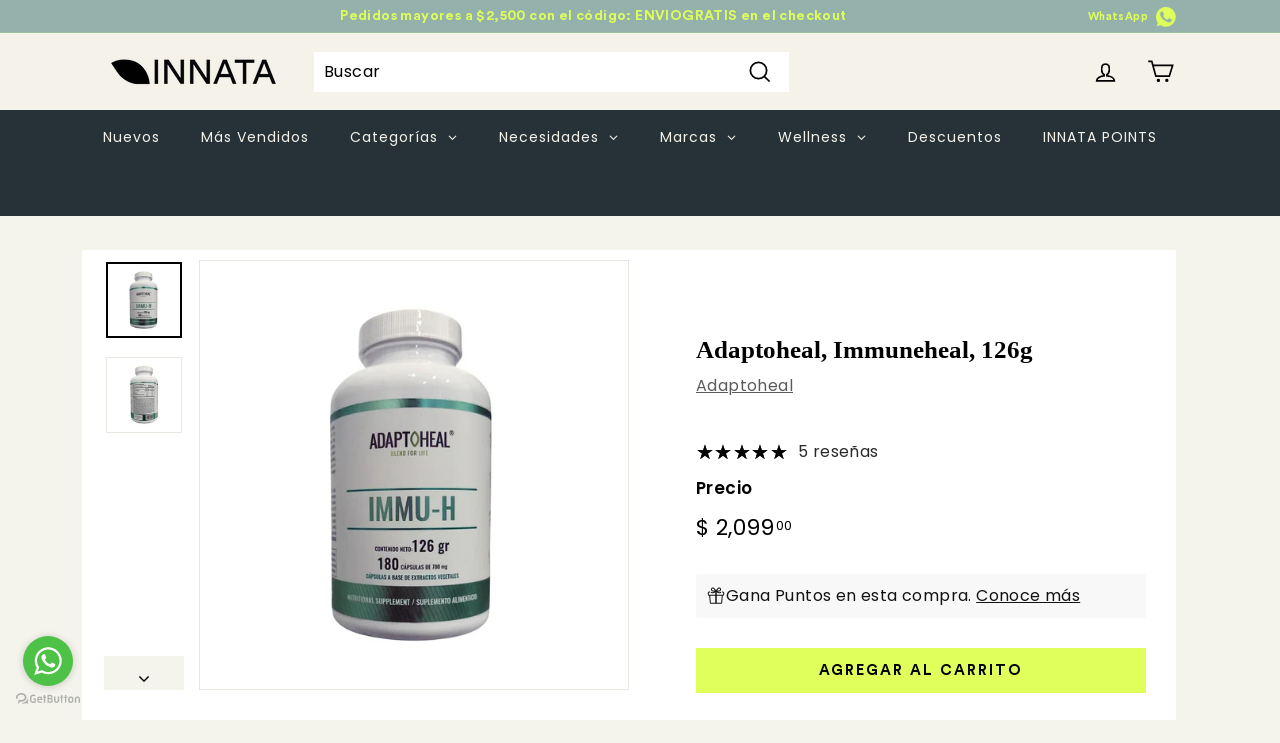

--- FILE ---
content_type: text/css
request_url: https://www.innata.mx/cdn/shop/t/33/assets/innata-skin.css?v=71994165064774179771769460345
body_size: 965
content:
.modal-discount{opacity:0;pointer-events:none;-webkit-transform:scale(0);transform:scale(0);position:fixed;top:0;left:0;width:100%;height:100%;background:#00000080;z-index:999999;border-radius:10px;padding:30px;text-align:center}.modal-discount i{background:url(checked.gif) center center no-repeat;background-size:contain;display:block;width:100px;height:100px;margin:0 auto 32px}.modal-discount.active{opacity:1;pointer-events:auto;-webkit-transform:scale(1);transform:scale(1)}.modal-discount__inner{background:#fff;max-width:690px;width:90%;position:absolute;top:50%;left:50%;-webkit-transform:translate(-50%,-50%);transform:translate(-50%,-50%);padding:30px;border-radius:10px;-webkit-box-shadow:0 10px 10px rgba(0,0,0,.2);box-shadow:0 10px 10px #0003}.modal-discount__inner p{font-family:Art Company Mono Light Tall,sans-serif;font-weight:600}.modal-discount__inner h4{font-family:Harmonia Sans,serif}.modal-discount__inner button{line-height:1.42;text-decoration:none;text-align:center;white-space:normal;font-size:calc(var(--typeBaseSize) + 2px);font-weight:700;display:inline-block;padding:var(--btnPadding);margin:24px 0;width:auto;min-width:90px;vertical-align:middle;cursor:pointer;border:1px solid transparent;-webkit-user-select:none;-moz-user-select:none;-ms-user-select:none;user-select:none;-webkit-appearance:none;-moz-appearance:none;border-radius:var(--buttonRadius);color:#fff;color:var(--colorBtnPrimaryText);background:#000;background:var(--colorBtnPrimary)}.cart__quizz{width:100%;margin-bottom:16px;background:#b3b8fa;padding:16px 20px}.cart__quizz input{background:#fff;width:100%}.cart__quizz select,.select2.select2-container{width:100%!important}.select2.select2-container .select2-selection--single{border:1px solid;border-color:#e8e8e1;border-color:var(--colorBorder);max-width:100%;padding:8px 10px;border-radius:0;height:50px}.select2.select2-container .select2-selection--single .select2-selection__arrow{top:50%;-webkit-transform:translateY(-50%);transform:translateY(-50%)}.select2-container--default .select2-results__option--highlighted.select2-results__option--selectable{background:#e0ff5b;color:#000}.cart__item--properties{font-size:12px;background:#dfd9c7;border-radius:10px;display:inline-block;padding:2px 10px;margin-bottom:16px}.cart__footer{padding-top:0;border-top:0;padding-left:0;padding-right:0}.cart__footer>*:not(.cart__quizz){padding-left:20px;padding-right:20px}[data-grid-style*=grey] .grid-product:after{left:0}.scrollable-grid .grid-item{padding-left:0}.box-points{width:100%;margin-bottom:32px}.box-points__inner{background:#94b2ab;color:#fff;padding:8px;display:-webkit-inline-box;display:-ms-inline-flexbox;display:inline-flex;-webkit-box-align:center;-ms-flex-align:center;align-items:center;margin-bottom:16px}.box-points__inner .sweettooth-points-balance{color:#e0ff5b;font-size:24px;font-weight:700;margin-left:8px}#RecoverPasswordForm,.recover-form,#customer_login{width:100%;max-width:600px;margin:0 auto}.shopify-product-revie{padding-top:4px}.shopify-product-revie>div>div{text-align:center;display:-webkit-box;display:-ms-flexbox;display:flex;-ms-flex-wrap:wrap;flex-wrap:wrap;-webkit-box-pack:center;-ms-flex-pack:center;justify-content:center}.shopify-product-revie>div>div *{width:100%}.shopify-product-revie>div>div span{display:block;line-height:20px!important;padding:0!important}.shopify-product-revie>div>div [data-starlist]{width:63px}.product__price+div{display:none!important}.footer__menu li{margin-bottom:8px}.footer__menu li:last-child{margin-bottom:0}.icon-extra{margin-right:11px}.transition-body{position:relative;z-index:10}body.gm-menu-installed .gm-menu.gm-menu-135459 .gm-item.gm-level-0.gm-active>.gm-target,body.gm-menu-installed .gm-menu.gm-menu-135459 .gm-item.gm-level-0.gm-active>.gm-target>.gm-icon,body.gm-menu-installed .gm-menu.gm-menu-135459 .gm-item.gm-level-0.gm-active>.gm-target>.gm-text,body.gm-menu-installed .gm-menu.gm-menu-135459 .gm-item.gm-level-0.gm-active>.gm-target>.gm-retractor,body.gm-menu-installed .gm-menu.gm-menu-135459 .gm-item.gm-level-0:hover>.gm-target,body.gm-menu-installed .gm-menu.gm-menu-135459 .gm-item.gm-level-0:hover>.gm-target>.gm-icon,body.gm-menu-installed .gm-menu.gm-menu-135459 .gm-item.gm-level-0:hover>.gm-target>.gm-text,body.gm-menu-installed .gm-menu.gm-menu-135459 .gm-item.gm-level-0:hover>.gm-target>.gm-retractor{color:#000!important}@media screen and (min-width: 681px){.site-header__element.site-header__element--sub>.page-width{padding:0 21px;width:100%;max-width:100%!important;background-color:#263238!important}.site-header__element.site-header__element--sub>.page-width>.site-nav{max-width:90%;margin:0 auto}.gm-menu-installed .gm-menu.gm-menu-135459 .gm-submenu.gm-submenu-bordered:not(.gm-aliexpress){-webkit-box-shadow:0 10px 10px rgba(0,0,0,.2);box-shadow:0 10px 10px #0003}.submenu-background{background:#eee}body.gm-menu-installed .gm-menu.gm-menu-135459 .gm-dropdown{background:#eee!important}.header-wrapper--compressed .site-header__element--sub{-webkit-transform:initial;transform:initial;display:block}}@media all and (max-width: 680px){#PageContainer{overflow-x:hidden}.new-grid{-webkit-box-pack:center;-ms-flex-pack:center;justify-content:center}[data-view="6-3"] .grid-item{-webkit-box-flex:0;-ms-flex:0 0 31.33333%;flex:0 0 31.33333%}.gm-menu-installed .gm-menu.gm-menu-mobile li[data-gmmi="4"] .gm-grid>li{padding:0}.gm-menu-installed .gm-menu.gm-menu-mobile li[data-gmmi="4"] ul.gm-links{display:-webkit-box!important;display:-ms-flexbox!important;display:flex!important;-ms-flex-wrap:wrap;flex-wrap:wrap;gap:0;-webkit-box-pack:center;-ms-flex-pack:center;justify-content:center}.gm-menu-installed .gm-menu.gm-menu-mobile li[data-gmmi="4"] ul.gm-links .gm-item{width:calc(33% - 6px)}.site-header__drawer.is-active{-webkit-box-shadow:0 10px 10px rgba(0,0,0,.2);box-shadow:0 10px 10px #0003;background:#d2d1d1}.submenu-background{background:#eee}body.gm-menu-installed .gm-menu.gm-menu-135459 .gm-dropdown{background:#eee!important}.gm-menu-installed .gm-menu.gm-menu-135459 .gm-submenu.gm-submenu-bordered:not(.gm-aliexpress){border:0}.gfbVolumeBundleTemplate_3_TiersWrapper .gfbSimpleRibbonBadge span{font-size:10px!important;letter-spacing:-.4px}.cart__drawer-form{background:#f4f2e9}}
/*# sourceMappingURL=/cdn/shop/t/33/assets/innata-skin.css.map?v=71994165064774179771769460345 */


--- FILE ---
content_type: text/javascript; charset=utf-8
request_url: https://cdn-loyalty.yotpo.com/loader/bh5f-_SbltBnq7ekqTE6KA.js?shop=innata-mx.myshopify.com
body_size: 14697
content:
(function() {
  if (window.swellConfig) {
    throw new Error('Yotpo Loyalty SDK loader script already loaded');
  }

  window.swellConfig = {
    loaded: false,
    storage: null,
    overlayEl: null,
    popupEl: null,
    embeddedPopupEl: null,
    overflowDefault: "visible",
    transformDefault: "",
    rewardsTransformDefault: "",
    shown: false,
    fonts: {},
    isPOS: window.swellPOS,
    isLightspeedPOS: window.swellLightspeedPOS,
    popupsByType: {},
    popupByType: {},
    activeTabConfigs: [],
    localization: JSON.parse("{\"id\":53200,\"merchant_id\":50871,\"program_name\":\"Gana Puntos\",\"get_rewards\":\"Gana Recompensas\",\"get_rewards_icon\":\"fa-gift\",\"earn_points\":\"Gana Puntos\",\"earn_points_icon\":\"fa-star\",\"refer_friends\":\"Refiere Amigos\",\"refer_friends_icon\":\"fa-heart\",\"my_rewards\":\"Mis recompensas\",\"my_rewards_icon\":\"fa-user\",\"faqs\":\"FAQs\",\"faqs_tab\":\"FAQS\",\"faqs_icon\":\"fa-question\",\"share_text\":\"Comparte\",\"tweet_text\":\"Tweetea\",\"email_text\":\"Email\",\"points\":\"Puntos\",\"redeem_btn\":\"Redimir\",\"copy_btn\":\"Copiar\",\"no_redemptions_msg\":\"No se hicieron redenciones\",\"no_redemptions_msg2\":\"Sigue ganando puntos para obtener recompensas\",\"no_redemptions_icon\":\"fa-gift\",\"not_enough_points\":\"Lo sentimos, no tienes suficientes puntos para esta recompensa\",\"introducing\":\"Introduciendo\",\"create_account\":\"Crear cuenta\",\"email_address\":\"Email \",\"password\":\"Constraseña\",\"password_confirmation\":\"Confirma tu contraseña\",\"login\":\"Iniciar sesión\",\"auth_earn_points\":\"Gana puntos por acciones\",\"auth_redeem_points\":\"Redime tus puntos por descuentos\",\"auth_login_signup\":\"Inicia sesión o regístrate para ganar recompensas \",\"faqs_html\":\"<h2 class=\'swell-question\'>¿Cómo participar?<\/h2>\\n<p class=\'swell-answer\'>¡Unirse es fácil! Simplemente haz clic en el botón \\\"Crear cuenta\\\" para comenzar. ¡Una vez que te hayas registrado en nuestra tienda, tendrás la oportunidad de participar para ganar puntos!<\/p>\\n\\n<h2 class=\'swell-question\'>¿Cómo puedo ganar puntos?<\/h2>\\n<p class=\'swell-answer\'>¡Puedes ganar puntos participando en cualquiera de nuestras promociones! Simplemente haz clic en la pestaña \\\"Gana puntos\\\" para ver y participar. No dejes de participar, ya que estamos agregando nuevas formas para que ganes puntos todo el tiempo.<\/p>\\n\\n<h2 class=\'swell-question\'>¿Por qué beneficios puedo canjear mis puntos?<\/h2>\\n<p class=\'swell-answer\'>\\n¡Que bueno que preguntas! Queremos que sea fácil y divertido canjear tus puntos ganados con tanto esfuerzo. Simplemente visite la pestaña \\\"Gana recompensas\\\" para ver todas nuestras increíbles opciones de recompensa.<\/p>\\n\\n<h2 class=\'swell-question\'>¿Cómo redimo mis puntos?<\/h2>\\n<p class=\'swell-answer\'>¡Cambiar tus puntos por grandes recompensas no podría ser más fácil! Simplemente visita la pestaña \\\"Gana recompensas\\\" para ver todas nuestras increíbles opciones de recompensa y haz clic en el botón \\\"Redimir\\\" para canjear tu recompensa.<\/p>\\n\\n<h2 class=\'swell-question\'>¿Cómo reviso mi saldo de puntos?<\/h2>\\n<p class=\'swell-answer\'>Tu saldo de puntos actualizado siempre se muestra en la parte superior de este popup.<\/p>\\n\\n<h2 class=\'swell-question\'>¿Tiene algún costo empezar a ganar puntos?<\/h2>\\n<p class=\'swell-answer\'>¡Absolutamente no! Registrarse es 100% gratis, y nunca te costará nada ganar puntos. Asegúrate de visitar la pestaña \\\"Gana puntos\\\" para comenzar.<\/p>\\n\\n<h2 class=\'swell-question\'>¿Tengo que inscribirme o registrarme en promociones individuales?<\/h2>\\n<p class=\'swell-answer\'>Sólo tienes que registrarte para obtener una cuenta. No es necesario que te registres para promociones individuales para poder participar y ganar. Simplemente debes cumplir con los requisitos de la promoción, ¡y publicaremos los puntos en tu cuenta inmediatamente!<\/p>\\n\\n<h2 class=\'swell-question\'>¿Cuánto tiempo tomará para que los puntos se publiquen en mi cuenta?<\/h2>\\n<p class=\'swell-answer\'>¡Recibirás tus puntos en tu cuenta al instante una vez que completes la promoción!<\/p>\\n\\n<h2 class=\'swell-question\'>¿Mis puntos expiran?<\/h2>\\n<p class=\'swell-answer\'>¡No! Tus puntos nunca expirarán.<\/p>\\n\\n<h2 class=\'swell-question\'>¿Qué pasa con mis puntos si hago una devolución?<\/h2>\\n<p class=\'swell-answer\'>Cuando regresas un artículo, pierdes el crédito asociado que obtuviste originalmente al comprar el artículo. ¿Suena un poco confuso? Pongamos un ejemplo: supongamos que anteriormente habías gastado \$1,000 en una promoción de \\\"gastar \$2,000, ganar 500 puntos\\\" y decides comprar un artículo de \$400, que te suma \$1,400. Si decides devolver ese artículo, tu progreso también se reducirá a \$1,000, es como si no hubieras comprado el artículo.<\/p>\\n\\n<h2 class=\'swell-question\'>¿Cómo me comunico con el servicio de asistencia si tengo preguntas sobre mis puntos?<\/h2>\\n<p class=\'swell-answer\'>¡Nuestro equipo está listo y esperando para responder tus preguntas sobre nuestro programa de recompensas! Simplemente envíanos un correo electrónico y nos pondremos en contacto.<\/p>\\n\\n<h2 class=\'swell-question\'> Estoy muy cerca de ganar una recompensa. ¿Puedo comprar puntos extras para llegar allí?<\/h2>\\n<p class=\'swell-answer\'>Es necesario tener suficientes puntos para canjear cualquiera de los premios que veas en la pestaña \\\"Gana recompensas\\\".<\/p>\\n\\n<h2 class=\'swell-question\'>¿Qué pasa si no quiero recibir emails promocionales?<\/h2>\\n<p class=\'swell-answer\'>De vez en cuando recibirá emails relacionados con el programa. Si prefiere no volver a recibir este tipo de correos electrónicos, simplemente haz clic en el botón \\\"Cancelar suscripción\\\" cuando recibas tu próximo email.<\/p>\\n\",\"date\":\"Fecha\",\"action\":\"Acción\",\"status\":\"Estatus\",\"points_changed\":\"Puntos\",\"pending\":\"Pendiente\",\"approved\":\"Aprovado\",\"refunded\":\"Reembolsado\",\"logout\":\"Cerrar sesión\",\"logout_icon\":\"fa-sign-out\",\"submit_btn\":\"Enviar\",\"wrong_answer\":\"Lo sentimos, esa no es la respuesta que buscábamos. Inténtalo de nuevo.\",\"icon_box_header_fs\":23,\"modal_header_fs\":25,\"modal_body_fs\":15,\"page_header_fs\":31,\"nav_item_fs\":12,\"nav_item_icon_fs\":26,\"program_name_fs\":26,\"auth_section_header_fs\":19,\"auth_item_header_fs\":20,\"auth_login_signup_fs\":20,\"icon_box_body_fs\":16,\"auth_item_body_fs\":15,\"rewards_no_redemption_fs\":18,\"rewards_keep_earning_fs\":15,\"rewards_table_header_fs\":15,\"rewards_table_row_fs\":14,\"swell_question_fs\":17,\"swell_answer_fs\":13,\"refer_friend_detail_fs\":19,\"refer_friend_link_fs\":16,\"btn_text_fs\":18,\"completed\":\"Completado\",\"added_to_cart\":\"Agregado al carrito\",\"point_balance\":\"Point Balance\",\"make_adjustment\":\"Make Adjustment\",\"point_adjustment_amount\":\"Point Adjustment Amount\",\"adjust_point_balance\":\"Adjust Point Balance\",\"eligible_for_reward\":\"Eligible for Reward\",\"reason_history_entry\":\"Reason / History Entry\",\"detail_btn_text\":\"Detalles\",\"my_balance\":\"Mi balance\",\"campaign_popup_configuration_id\":340328,\"points_balance_fs\":22,\"my_balance_fs\":28,\"nav_item_text_fs\":20,\"grid_item_title_fs\":20,\"grid_item_reward_text_fs\":17,\"grid_item_icon_fs\":22,\"modal_title_fs\":20,\"login_signup_text_fs\":18,\"modal_reward_text_fs\":28,\"modal_detail_fs\":16,\"referral_icon_fs\":33,\"modal_icon_fs\":44,\"my_payouts\":\"My Payouts\",\"my_payouts_icon\":\"fa-money\",\"amount_earned\":\"Amount Earned\",\"purchase_owner\":\"Owner\",\"purchase_amount\":\"Amount\",\"no_payouts_icon\":\"fa-google-wallet\",\"no_payouts_msg\":\"No Payouts Found\",\"no_payouts_msg2\":\"Keep referring people to get payouts\",\"payout_date\":\"Payout Date\",\"messenger_text\":\"Messenger\",\"store_credit\":\"Store Credit\",\"points_used_refund\":\"Puntos utilizados en la orden de reembolso\",\"reversed\":\"Reversed\",\"points_expired\":\"Puntos expirados\"}"),
    activePopups: JSON.parse("[{\"id\":340328,\"campaign_id\":null,\"on_page_load_delay_seconds\":-1,\"on_page_load_frequency_minutes\":1440,\"on_exit_intent\":false,\"show_confetti\":false,\"confetti_amount\":50,\"width\":866,\"height\":700,\"border_color\":\"#e8e6de\",\"border_width\":2,\"name\":\"Rewards Popup\",\"border_radius\":4,\"background_color\":\"#e0e9d2\",\"overlay_background_color\":\"#fbf6f6\",\"overlay_opacity\":0,\"html\":null,\"active\":true,\"views\":200,\"clicks\":0,\"completions\":0,\"archived\":false,\"campaign_type\":null,\"type\":\"RewardsPopup\",\"tab_position\":\"left\",\"mobile_tab_position\":\"hidden\",\"unique_views\":152,\"unique_clicks\":0,\"unique_completions\":0,\"url_regex_match\":null,\"merchant_id\":50871,\"font_family\":\"Open Sans\",\"font_color\":\"#000000\",\"separator_top_color\":\"#e8e6de\",\"separator_bottom_color\":\"#e8e6de\",\"background_image\":\"http://via.placeholder.com/350x150\",\"background_image_content_type\":null,\"error_message1\":null,\"error_message2\":null,\"error_message3\":null,\"layout\":\"default\",\"primary_font_color\":\"#000000\",\"secondary_font_color\":\"#000000\",\"grid_item_bg_color\":\"#E6E7E8\",\"on_page_load_mobile\":true,\"background_image_mobile\":\"http://via.placeholder.com/350x150\",\"background_image_mobile_content_type\":null,\"thumbnail_image\":\"https://cdn-swell-paperclip.yotpo.com/images/rewards_popups/340328_1564106509.original.?1564106509\",\"thumbnail_image_content_type\":\"image/png\",\"popup_type\":\"user_generated\",\"custom_css\":null,\"custom_javascript\":null,\"use_points_as_credit\":false,\"campaign_popup_items\":[{\"id\":1151200,\"type\":\"BasicTab\",\"url\":null,\"tag\":\"div\",\"content\":\"Gana recompensas\",\"className\":\"swell-basic-tab\",\"elementId\":null,\"width\":190,\"height\":50,\"x\":10,\"y\":10,\"font_family\":\"Open Sans\",\"name\":\"Tab\",\"font_color\":\"#000000\",\"font_size\":18,\"font_weight\":\"300\",\"text_align\":\"left\",\"border_color\":\"#f4c69a\",\"border_width\":0,\"border_radius\":0,\"background_color\":\"#f4c69a\",\"href\":null,\"padding_top\":11,\"background_image\":\"/assets/merchant.png\",\"background_image_content_type\":null,\"background_image_url\":\"/assets/merchant.png\"}],\"localization\":{\"id\":53200,\"merchant_id\":50871,\"program_name\":\"Gana Puntos\",\"get_rewards\":\"Gana Recompensas\",\"get_rewards_icon\":\"fa-gift\",\"earn_points\":\"Gana Puntos\",\"earn_points_icon\":\"fa-star\",\"refer_friends\":\"Refiere Amigos\",\"refer_friends_icon\":\"fa-heart\",\"my_rewards\":\"Mis recompensas\",\"my_rewards_icon\":\"fa-user\",\"faqs\":\"FAQs\",\"faqs_tab\":\"FAQS\",\"faqs_icon\":\"fa-question\",\"share_text\":\"Comparte\",\"tweet_text\":\"Tweetea\",\"email_text\":\"Email\",\"points\":\"Puntos\",\"redeem_btn\":\"Redimir\",\"copy_btn\":\"Copiar\",\"no_redemptions_msg\":\"No se hicieron redenciones\",\"no_redemptions_msg2\":\"Sigue ganando puntos para obtener recompensas\",\"no_redemptions_icon\":\"fa-gift\",\"not_enough_points\":\"Lo sentimos, no tienes suficientes puntos para esta recompensa\",\"introducing\":\"Introduciendo\",\"create_account\":\"Crear cuenta\",\"email_address\":\"Email \",\"password\":\"Constraseña\",\"password_confirmation\":\"Confirma tu contraseña\",\"login\":\"Iniciar sesión\",\"auth_earn_points\":\"Gana puntos por acciones\",\"auth_redeem_points\":\"Redime tus puntos por descuentos\",\"auth_login_signup\":\"Inicia sesión o regístrate para ganar recompensas \",\"faqs_html\":\"<h2 class=\'swell-question\'>¿Cómo participar?<\/h2>\\n<p class=\'swell-answer\'>¡Unirse es fácil! Simplemente haz clic en el botón \\\"Crear cuenta\\\" para comenzar. ¡Una vez que te hayas registrado en nuestra tienda, tendrás la oportunidad de participar para ganar puntos!<\/p>\\n\\n<h2 class=\'swell-question\'>¿Cómo puedo ganar puntos?<\/h2>\\n<p class=\'swell-answer\'>¡Puedes ganar puntos participando en cualquiera de nuestras promociones! Simplemente haz clic en la pestaña \\\"Gana puntos\\\" para ver y participar. No dejes de participar, ya que estamos agregando nuevas formas para que ganes puntos todo el tiempo.<\/p>\\n\\n<h2 class=\'swell-question\'>¿Por qué beneficios puedo canjear mis puntos?<\/h2>\\n<p class=\'swell-answer\'>\\n¡Que bueno que preguntas! Queremos que sea fácil y divertido canjear tus puntos ganados con tanto esfuerzo. Simplemente visite la pestaña \\\"Gana recompensas\\\" para ver todas nuestras increíbles opciones de recompensa.<\/p>\\n\\n<h2 class=\'swell-question\'>¿Cómo redimo mis puntos?<\/h2>\\n<p class=\'swell-answer\'>¡Cambiar tus puntos por grandes recompensas no podría ser más fácil! Simplemente visita la pestaña \\\"Gana recompensas\\\" para ver todas nuestras increíbles opciones de recompensa y haz clic en el botón \\\"Redimir\\\" para canjear tu recompensa.<\/p>\\n\\n<h2 class=\'swell-question\'>¿Cómo reviso mi saldo de puntos?<\/h2>\\n<p class=\'swell-answer\'>Tu saldo de puntos actualizado siempre se muestra en la parte superior de este popup.<\/p>\\n\\n<h2 class=\'swell-question\'>¿Tiene algún costo empezar a ganar puntos?<\/h2>\\n<p class=\'swell-answer\'>¡Absolutamente no! Registrarse es 100% gratis, y nunca te costará nada ganar puntos. Asegúrate de visitar la pestaña \\\"Gana puntos\\\" para comenzar.<\/p>\\n\\n<h2 class=\'swell-question\'>¿Tengo que inscribirme o registrarme en promociones individuales?<\/h2>\\n<p class=\'swell-answer\'>Sólo tienes que registrarte para obtener una cuenta. No es necesario que te registres para promociones individuales para poder participar y ganar. Simplemente debes cumplir con los requisitos de la promoción, ¡y publicaremos los puntos en tu cuenta inmediatamente!<\/p>\\n\\n<h2 class=\'swell-question\'>¿Cuánto tiempo tomará para que los puntos se publiquen en mi cuenta?<\/h2>\\n<p class=\'swell-answer\'>¡Recibirás tus puntos en tu cuenta al instante una vez que completes la promoción!<\/p>\\n\\n<h2 class=\'swell-question\'>¿Mis puntos expiran?<\/h2>\\n<p class=\'swell-answer\'>¡No! Tus puntos nunca expirarán.<\/p>\\n\\n<h2 class=\'swell-question\'>¿Qué pasa con mis puntos si hago una devolución?<\/h2>\\n<p class=\'swell-answer\'>Cuando regresas un artículo, pierdes el crédito asociado que obtuviste originalmente al comprar el artículo. ¿Suena un poco confuso? Pongamos un ejemplo: supongamos que anteriormente habías gastado \$1,000 en una promoción de \\\"gastar \$2,000, ganar 500 puntos\\\" y decides comprar un artículo de \$400, que te suma \$1,400. Si decides devolver ese artículo, tu progreso también se reducirá a \$1,000, es como si no hubieras comprado el artículo.<\/p>\\n\\n<h2 class=\'swell-question\'>¿Cómo me comunico con el servicio de asistencia si tengo preguntas sobre mis puntos?<\/h2>\\n<p class=\'swell-answer\'>¡Nuestro equipo está listo y esperando para responder tus preguntas sobre nuestro programa de recompensas! Simplemente envíanos un correo electrónico y nos pondremos en contacto.<\/p>\\n\\n<h2 class=\'swell-question\'> Estoy muy cerca de ganar una recompensa. ¿Puedo comprar puntos extras para llegar allí?<\/h2>\\n<p class=\'swell-answer\'>Es necesario tener suficientes puntos para canjear cualquiera de los premios que veas en la pestaña \\\"Gana recompensas\\\".<\/p>\\n\\n<h2 class=\'swell-question\'>¿Qué pasa si no quiero recibir emails promocionales?<\/h2>\\n<p class=\'swell-answer\'>De vez en cuando recibirá emails relacionados con el programa. Si prefiere no volver a recibir este tipo de correos electrónicos, simplemente haz clic en el botón \\\"Cancelar suscripción\\\" cuando recibas tu próximo email.<\/p>\\n\",\"date\":\"Fecha\",\"action\":\"Acción\",\"status\":\"Estatus\",\"points_changed\":\"Puntos\",\"pending\":\"Pendiente\",\"approved\":\"Aprovado\",\"refunded\":\"Reembolsado\",\"logout\":\"Cerrar sesión\",\"logout_icon\":\"fa-sign-out\",\"submit_btn\":\"Enviar\",\"wrong_answer\":\"Lo sentimos, esa no es la respuesta que buscábamos. Inténtalo de nuevo.\",\"icon_box_header_fs\":23,\"modal_header_fs\":25,\"modal_body_fs\":15,\"page_header_fs\":31,\"nav_item_fs\":12,\"nav_item_icon_fs\":26,\"program_name_fs\":26,\"auth_section_header_fs\":19,\"auth_item_header_fs\":20,\"auth_login_signup_fs\":20,\"icon_box_body_fs\":16,\"auth_item_body_fs\":15,\"rewards_no_redemption_fs\":18,\"rewards_keep_earning_fs\":15,\"rewards_table_header_fs\":15,\"rewards_table_row_fs\":14,\"swell_question_fs\":17,\"swell_answer_fs\":13,\"refer_friend_detail_fs\":19,\"refer_friend_link_fs\":16,\"btn_text_fs\":18,\"completed\":\"Completado\",\"added_to_cart\":\"Agregado al carrito\",\"point_balance\":\"Point Balance\",\"make_adjustment\":\"Make Adjustment\",\"point_adjustment_amount\":\"Point Adjustment Amount\",\"adjust_point_balance\":\"Adjust Point Balance\",\"eligible_for_reward\":\"Eligible for Reward\",\"reason_history_entry\":\"Reason / History Entry\",\"detail_btn_text\":\"Detalles\",\"my_balance\":\"Mi balance\",\"campaign_popup_configuration_id\":340328,\"points_balance_fs\":22,\"my_balance_fs\":28,\"nav_item_text_fs\":20,\"grid_item_title_fs\":20,\"grid_item_reward_text_fs\":17,\"grid_item_icon_fs\":22,\"modal_title_fs\":20,\"login_signup_text_fs\":18,\"modal_reward_text_fs\":28,\"modal_detail_fs\":16,\"referral_icon_fs\":33,\"modal_icon_fs\":44,\"my_payouts\":\"My Payouts\",\"my_payouts_icon\":\"fa-money\",\"amount_earned\":\"Amount Earned\",\"purchase_owner\":\"Owner\",\"purchase_amount\":\"Amount\",\"no_payouts_icon\":\"fa-google-wallet\",\"no_payouts_msg\":\"No Payouts Found\",\"no_payouts_msg2\":\"Keep referring people to get payouts\",\"payout_date\":\"Payout Date\",\"messenger_text\":\"Messenger\",\"store_credit\":\"Store Credit\",\"points_used_refund\":\"Puntos utilizados en la orden de reembolso\",\"reversed\":\"Reversed\",\"points_expired\":\"Puntos expirados\"},\"background_image_url\":\"http://via.placeholder.com/350x150\",\"thumbnail_image_url\":\"https://cdn-swell-paperclip.yotpo.com/images/rewards_popups/340328_1564106509.original.?1564106509\",\"logout_view\":false,\"mobile_preview\":false,\"first_selected_layout\":\"\",\"background_image_mobile_url\":\"http://via.placeholder.com/350x150\"},{\"id\":340327,\"campaign_id\":455068,\"on_page_load_delay_seconds\":-1,\"on_page_load_frequency_minutes\":1440,\"on_exit_intent\":false,\"show_confetti\":false,\"confetti_amount\":50,\"width\":370,\"height\":200,\"border_color\":\"#000000\",\"border_width\":2,\"name\":\"Thank You Page #1\",\"border_radius\":4,\"background_color\":\"#FFFFFF\",\"overlay_background_color\":\"#000000\",\"overlay_opacity\":50,\"html\":null,\"active\":true,\"views\":0,\"clicks\":0,\"completions\":0,\"archived\":false,\"campaign_type\":\"NewsletterSignupCampaign\",\"type\":\"ThankYouPopup\",\"tab_position\":\"top-right\",\"mobile_tab_position\":\"hidden\",\"unique_views\":0,\"unique_clicks\":0,\"unique_completions\":0,\"url_regex_match\":null,\"merchant_id\":50871,\"font_family\":\"Open Sans\",\"font_color\":\"#000000\",\"separator_top_color\":\"#0f0e0e\",\"separator_bottom_color\":\"#777777\",\"background_image\":\"/assets/merchant.png\",\"background_image_content_type\":null,\"error_message1\":null,\"error_message2\":null,\"error_message3\":null,\"layout\":\"default\",\"primary_font_color\":\"#FFFFFF\",\"secondary_font_color\":\"#000000\",\"grid_item_bg_color\":\"#E6E7E8\",\"on_page_load_mobile\":true,\"background_image_mobile\":\"/assets/merchant.png\",\"background_image_mobile_content_type\":null,\"thumbnail_image\":\"/assets/merchant.png\",\"thumbnail_image_content_type\":null,\"popup_type\":\"swell\",\"custom_css\":null,\"custom_javascript\":null,\"use_points_as_credit\":false,\"campaign_popup_items\":[{\"id\":1151198,\"type\":\"PopupText\",\"url\":null,\"tag\":\"div\",\"content\":\"Thank You!\",\"className\":\"swell-text\",\"elementId\":null,\"width\":260,\"height\":45,\"x\":50,\"y\":20,\"font_family\":\"Open Sans\",\"name\":\"Header\",\"font_color\":\"#000000\",\"font_size\":32,\"font_weight\":\"bold\",\"text_align\":\"center\",\"border_color\":\"#000000\",\"border_width\":0,\"border_radius\":2,\"background_color\":\"#ffffff\",\"href\":null,\"padding_top\":0,\"background_image\":\"/assets/merchant.png\",\"background_image_content_type\":null,\"background_image_url\":\"/assets/merchant.png\"},{\"id\":1151199,\"type\":\"PopupText\",\"url\":null,\"tag\":\"div\",\"content\":\"We have sent your coupon to your email address. You should receive it shortly!\",\"className\":\"swell-text\",\"elementId\":null,\"width\":330,\"height\":50,\"x\":20,\"y\":85,\"font_family\":\"Open Sans\",\"name\":\"Description\",\"font_color\":\"#000000\",\"font_size\":16,\"font_weight\":\"normal\",\"text_align\":\"center\",\"border_color\":\"#000000\",\"border_width\":0,\"border_radius\":2,\"background_color\":\"#ffffff\",\"href\":null,\"padding_top\":0,\"background_image\":\"/assets/merchant.png\",\"background_image_content_type\":null,\"background_image_url\":\"/assets/merchant.png\"}],\"localization\":null,\"background_image_url\":\"/assets/merchant.png\",\"thumbnail_image_url\":\"/assets/merchant.png\",\"logout_view\":false,\"mobile_preview\":false,\"first_selected_layout\":\"\",\"background_image_mobile_url\":\"/assets/merchant.png\"},{\"id\":340322,\"campaign_id\":455065,\"on_page_load_delay_seconds\":-1,\"on_page_load_frequency_minutes\":1440,\"on_exit_intent\":false,\"show_confetti\":false,\"confetti_amount\":50,\"width\":545,\"height\":290,\"border_color\":\"#000000\",\"border_width\":2,\"name\":\"Referred Customer Welcome\",\"border_radius\":4,\"background_color\":\"#FFFFFF\",\"overlay_background_color\":\"#000000\",\"overlay_opacity\":50,\"html\":null,\"active\":true,\"views\":2,\"clicks\":0,\"completions\":0,\"archived\":false,\"campaign_type\":\"ReferralCampaign\",\"type\":\"ReferredCustomerPopup\",\"tab_position\":\"hidden\",\"mobile_tab_position\":\"hidden\",\"unique_views\":1,\"unique_clicks\":0,\"unique_completions\":0,\"url_regex_match\":null,\"merchant_id\":50871,\"font_family\":\"Open Sans\",\"font_color\":\"#000000\",\"separator_top_color\":\"#0f0e0e\",\"separator_bottom_color\":\"#777777\",\"background_image\":\"/assets/merchant.png\",\"background_image_content_type\":null,\"error_message1\":\"No se puede usar este código de referencia\",\"error_message2\":null,\"error_message3\":null,\"layout\":\"default\",\"primary_font_color\":\"#FFFFFF\",\"secondary_font_color\":\"#000000\",\"grid_item_bg_color\":\"#E6E7E8\",\"on_page_load_mobile\":true,\"background_image_mobile\":\"/assets/merchant.png\",\"background_image_mobile_content_type\":null,\"thumbnail_image\":\"/assets/merchant.png\",\"thumbnail_image_content_type\":null,\"popup_type\":\"swell\",\"custom_css\":null,\"custom_javascript\":null,\"use_points_as_credit\":false,\"campaign_popup_items\":[{\"id\":1151177,\"type\":\"PopupText\",\"url\":null,\"tag\":\"div\",\"content\":\"Bienvenido\",\"className\":\"swell-text\",\"elementId\":null,\"width\":475,\"height\":45,\"x\":30,\"y\":15,\"font_family\":\"Open Sans\",\"name\":\"Header\",\"font_color\":\"#000000\",\"font_size\":32,\"font_weight\":\"700\",\"text_align\":\"center\",\"border_color\":\"#000000\",\"border_width\":0,\"border_radius\":2,\"background_color\":\"transparent\",\"href\":null,\"padding_top\":0,\"background_image\":\"/assets/merchant.png\",\"background_image_content_type\":null,\"background_image_url\":\"/assets/merchant.png\"},{\"id\":1151178,\"type\":\"PopupText\",\"url\":null,\"tag\":\"div\",\"content\":\"¡Gracias por visitar nuestra tienda! Aquí hay un cupón de descuento gratuito de \$ 0.00 que puede usar al momento de pagar:\",\"className\":\"swell-text\",\"elementId\":null,\"width\":475,\"height\":30,\"x\":30,\"y\":80,\"font_family\":\"Open Sans\",\"name\":\"Description\",\"font_color\":\"#000000\",\"font_size\":16,\"font_weight\":\"400\",\"text_align\":\"center\",\"border_color\":\"#000000\",\"border_width\":0,\"border_radius\":2,\"background_color\":\"transparent\",\"href\":null,\"padding_top\":0,\"background_image\":\"/assets/merchant.png\",\"background_image_content_type\":null,\"background_image_url\":\"/assets/merchant.png\"},{\"id\":1151179,\"type\":\"PopupPointRedemption\",\"url\":null,\"tag\":\"div\",\"content\":\"CODE WILL SHOW HERE\",\"className\":\"swell-point-redemption\",\"elementId\":null,\"width\":470,\"height\":40,\"x\":35,\"y\":165,\"font_family\":\"Open Sans\",\"name\":\"Code\",\"font_color\":\"#e0e9d2\",\"font_size\":24,\"font_weight\":\"700\",\"text_align\":\"center\",\"border_color\":\"#000000\",\"border_width\":0,\"border_radius\":2,\"background_color\":\"transparent\",\"href\":null,\"padding_top\":0,\"background_image\":\"/assets/merchant.png\",\"background_image_content_type\":null,\"background_image_url\":\"/assets/merchant.png\"}],\"localization\":null,\"background_image_url\":\"/assets/merchant.png\",\"thumbnail_image_url\":\"/assets/merchant.png\",\"logout_view\":false,\"mobile_preview\":false,\"first_selected_layout\":\"\",\"background_image_mobile_url\":\"/assets/merchant.png\"},{\"id\":340323,\"campaign_id\":455065,\"on_page_load_delay_seconds\":-1,\"on_page_load_frequency_minutes\":1440,\"on_exit_intent\":false,\"show_confetti\":false,\"confetti_amount\":50,\"width\":540,\"height\":290,\"border_color\":\"#000000\",\"border_width\":2,\"name\":\"Share Referral Link\",\"border_radius\":4,\"background_color\":\"#FFFFFF\",\"overlay_background_color\":\"#000000\",\"overlay_opacity\":50,\"html\":null,\"active\":true,\"views\":0,\"clicks\":0,\"completions\":0,\"archived\":false,\"campaign_type\":\"ReferralCampaign\",\"type\":\"ReferralLinkPopup\",\"tab_position\":\"hidden\",\"mobile_tab_position\":\"hidden\",\"unique_views\":0,\"unique_clicks\":0,\"unique_completions\":0,\"url_regex_match\":null,\"merchant_id\":50871,\"font_family\":\"Open Sans\",\"font_color\":\"#000000\",\"separator_top_color\":\"#0f0e0e\",\"separator_bottom_color\":\"#777777\",\"background_image\":\"/assets/merchant.png\",\"background_image_content_type\":null,\"error_message1\":null,\"error_message2\":null,\"error_message3\":null,\"layout\":\"default\",\"primary_font_color\":\"#FFFFFF\",\"secondary_font_color\":\"#000000\",\"grid_item_bg_color\":\"#E6E7E8\",\"on_page_load_mobile\":true,\"background_image_mobile\":\"/assets/merchant.png\",\"background_image_mobile_content_type\":null,\"thumbnail_image\":\"/assets/merchant.png\",\"thumbnail_image_content_type\":null,\"popup_type\":\"swell\",\"custom_css\":null,\"custom_javascript\":null,\"use_points_as_credit\":false,\"campaign_popup_items\":[{\"id\":1151180,\"type\":\"PopupText\",\"url\":null,\"tag\":\"div\",\"content\":\"Refiere un amigo\",\"className\":\"swell-text\",\"elementId\":null,\"width\":475,\"height\":45,\"x\":30,\"y\":15,\"font_family\":\"Open Sans\",\"name\":\"Header\",\"font_color\":\"#000000\",\"font_size\":32,\"font_weight\":\"700\",\"text_align\":\"center\",\"border_color\":\"#000000\",\"border_width\":0,\"border_radius\":2,\"background_color\":\"transparent\",\"href\":null,\"padding_top\":0,\"background_image\":\"/assets/merchant.png\",\"background_image_content_type\":null,\"background_image_url\":\"/assets/merchant.png\"},{\"id\":1151181,\"type\":\"PopupText\",\"url\":null,\"tag\":\"div\",\"content\":\"Por cada amigo que refieras ganarás 200 puntos.\",\"className\":\"swell-text\",\"elementId\":null,\"width\":475,\"height\":30,\"x\":30,\"y\":80,\"font_family\":\"Open Sans\",\"name\":\"Description\",\"font_color\":\"#000000\",\"font_size\":16,\"font_weight\":\"400\",\"text_align\":\"center\",\"border_color\":\"#000000\",\"border_width\":0,\"border_radius\":2,\"background_color\":\"transparent\",\"href\":null,\"padding_top\":0,\"background_image\":\"/assets/merchant.png\",\"background_image_content_type\":null,\"background_image_url\":\"/assets/merchant.png\"},{\"id\":1151182,\"type\":\"PopupReferralLink\",\"url\":null,\"tag\":\"input\",\"content\":\"REFERRAL LINK WILL SHOW HERE\",\"className\":\"swell-input\",\"elementId\":null,\"width\":475,\"height\":50,\"x\":30,\"y\":130,\"font_family\":\"Open Sans\",\"name\":\"Referral Link\",\"font_color\":\"#000000\",\"font_size\":16,\"font_weight\":\"400\",\"text_align\":\"center\",\"border_color\":\"#e0e9d2\",\"border_width\":1,\"border_radius\":7,\"background_color\":\"#e0e9d2\",\"href\":null,\"padding_top\":0,\"background_image\":\"/assets/merchant.png\",\"background_image_content_type\":null,\"background_image_url\":\"/assets/merchant.png\"},{\"id\":1151183,\"type\":\"PopupReferralShareLinks\",\"url\":null,\"tag\":\"div\",\"content\":null,\"className\":\"swell-referral-share-links\",\"elementId\":null,\"width\":475,\"height\":50,\"x\":30,\"y\":200,\"font_family\":\"Open Sans\",\"name\":\"Social Sharing\",\"font_color\":\"#FFFFFF\",\"font_size\":16,\"font_weight\":\"400\",\"text_align\":\"center\",\"border_color\":\"#000000\",\"border_width\":0,\"border_radius\":2,\"background_color\":\"#000000\",\"href\":null,\"padding_top\":0,\"background_image\":\"/assets/merchant.png\",\"background_image_content_type\":null,\"background_image_url\":\"/assets/merchant.png\"},{\"id\":1151184,\"type\":\"BasicTab\",\"url\":null,\"tag\":\"div\",\"content\":\"Refer Friends\",\"className\":\"swell-basic-tab\",\"elementId\":null,\"width\":110,\"height\":40,\"x\":10,\"y\":10,\"font_family\":\"Open Sans\",\"name\":\"Tab\",\"font_color\":\"white\",\"font_size\":15,\"font_weight\":\"400\",\"text_align\":\"left\",\"border_color\":\"#000000\",\"border_width\":0,\"border_radius\":0,\"background_color\":\"black\",\"href\":null,\"padding_top\":0,\"background_image\":\"/assets/merchant.png\",\"background_image_content_type\":null,\"background_image_url\":\"/assets/merchant.png\"}],\"localization\":null,\"background_image_url\":\"/assets/merchant.png\",\"thumbnail_image_url\":\"/assets/merchant.png\",\"logout_view\":false,\"mobile_preview\":false,\"first_selected_layout\":\"\",\"background_image_mobile_url\":\"/assets/merchant.png\"},{\"id\":340324,\"campaign_id\":455065,\"on_page_load_delay_seconds\":-1,\"on_page_load_frequency_minutes\":0,\"on_exit_intent\":false,\"show_confetti\":false,\"confetti_amount\":50,\"width\":540,\"height\":240,\"border_color\":\"#000000\",\"border_width\":2,\"name\":\"Create Account / Login Form #1\",\"border_radius\":4,\"background_color\":\"#FFFFFF\",\"overlay_background_color\":\"#000000\",\"overlay_opacity\":50,\"html\":null,\"active\":true,\"views\":0,\"clicks\":0,\"completions\":0,\"archived\":false,\"campaign_type\":\"ReferralCampaign\",\"type\":\"CreateAccountPopup\",\"tab_position\":\"top-right\",\"mobile_tab_position\":\"hidden\",\"unique_views\":0,\"unique_clicks\":0,\"unique_completions\":0,\"url_regex_match\":null,\"merchant_id\":50871,\"font_family\":\"Open Sans\",\"font_color\":\"#000000\",\"separator_top_color\":\"#0f0e0e\",\"separator_bottom_color\":\"#777777\",\"background_image\":\"/assets/merchant.png\",\"background_image_content_type\":null,\"error_message1\":null,\"error_message2\":null,\"error_message3\":null,\"layout\":\"default\",\"primary_font_color\":\"#FFFFFF\",\"secondary_font_color\":\"#000000\",\"grid_item_bg_color\":\"#E6E7E8\",\"on_page_load_mobile\":true,\"background_image_mobile\":\"/assets/merchant.png\",\"background_image_mobile_content_type\":null,\"thumbnail_image\":\"/assets/merchant.png\",\"thumbnail_image_content_type\":null,\"popup_type\":\"swell\",\"custom_css\":null,\"custom_javascript\":null,\"use_points_as_credit\":false,\"campaign_popup_items\":[{\"id\":1151185,\"type\":\"PopupText\",\"url\":null,\"tag\":\"div\",\"content\":\"Refiere a un amigo\",\"className\":\"swell-text\",\"elementId\":null,\"width\":475,\"height\":45,\"x\":30,\"y\":10,\"font_family\":\"Open Sans\",\"name\":\"Header\",\"font_color\":\"#000000\",\"font_size\":32,\"font_weight\":\"700\",\"text_align\":\"center\",\"border_color\":\"#000000\",\"border_width\":0,\"border_radius\":2,\"background_color\":\"transparent\",\"href\":null,\"padding_top\":0,\"background_image\":\"/assets/merchant.png\",\"background_image_content_type\":null,\"background_image_url\":\"/assets/merchant.png\"},{\"id\":1151186,\"type\":\"PopupText\",\"url\":null,\"tag\":\"div\",\"content\":\"Refiere a un amigo un gana 200 puntos.\",\"className\":\"swell-text\",\"elementId\":null,\"width\":475,\"height\":30,\"x\":30,\"y\":70,\"font_family\":\"Open Sans\",\"name\":\"Description\",\"font_color\":\"#000000\",\"font_size\":16,\"font_weight\":\"400\",\"text_align\":\"center\",\"border_color\":\"#000000\",\"border_width\":0,\"border_radius\":2,\"background_color\":\"transparent\",\"href\":null,\"padding_top\":0,\"background_image\":\"/assets/merchant.png\",\"background_image_content_type\":null,\"background_image_url\":\"/assets/merchant.png\"},{\"id\":1151187,\"type\":\"PopupButton\",\"url\":null,\"tag\":\"button\",\"content\":\"Crear Cuenta\",\"className\":\"swell-button\",\"elementId\":\"swell-submit-btn\",\"width\":490,\"height\":60,\"x\":25,\"y\":120,\"font_family\":\"Open Sans\",\"name\":\"Create Account\",\"font_color\":\"#000000\",\"font_size\":20,\"font_weight\":\"300\",\"text_align\":\"center\",\"border_color\":\"#e0e9d2\",\"border_width\":0,\"border_radius\":5,\"background_color\":\"#e0e9d2\",\"href\":\"//www.innata.mx/account/register\",\"padding_top\":0,\"background_image\":\"/assets/merchant.png\",\"background_image_content_type\":null,\"background_image_url\":\"/assets/merchant.png\"},{\"id\":1151188,\"type\":\"PopupLink\",\"url\":null,\"tag\":\"a\",\"content\":\"¿Ya tienes cuenta? Inicia sesión.\",\"className\":\"swell-link\",\"elementId\":\"swell-login-link\",\"width\":490,\"height\":25,\"x\":25,\"y\":195,\"font_family\":\"Open Sans\",\"name\":\"Login Link\",\"font_color\":\"#000000\",\"font_size\":16,\"font_weight\":\"300\",\"text_align\":\"center\",\"border_color\":\"#000000\",\"border_width\":0,\"border_radius\":2,\"background_color\":\"transparant\",\"href\":\"//www.innata.mx/account/login\",\"padding_top\":0,\"background_image\":\"/assets/merchant.png\",\"background_image_content_type\":null,\"background_image_url\":\"/assets/merchant.png\"}],\"localization\":null,\"background_image_url\":\"/assets/merchant.png\",\"thumbnail_image_url\":\"/assets/merchant.png\",\"logout_view\":false,\"mobile_preview\":false,\"first_selected_layout\":\"\",\"background_image_mobile_url\":\"/assets/merchant.png\"},{\"id\":340325,\"campaign_id\":455065,\"on_page_load_delay_seconds\":-1,\"on_page_load_frequency_minutes\":1440,\"on_exit_intent\":false,\"show_confetti\":false,\"confetti_amount\":50,\"width\":540,\"height\":290,\"border_color\":\"#000000\",\"border_width\":2,\"name\":\"Share Referral Link Via Email\",\"border_radius\":4,\"background_color\":\"#FFFFFF\",\"overlay_background_color\":\"#000000\",\"overlay_opacity\":50,\"html\":null,\"active\":true,\"views\":0,\"clicks\":0,\"completions\":0,\"archived\":false,\"campaign_type\":\"ReferralCampaign\",\"type\":\"ReferralEmailSharePopup\",\"tab_position\":\"hidden\",\"mobile_tab_position\":\"hidden\",\"unique_views\":0,\"unique_clicks\":0,\"unique_completions\":0,\"url_regex_match\":null,\"merchant_id\":50871,\"font_family\":\"Open Sans\",\"font_color\":\"#000000\",\"separator_top_color\":\"#0f0e0e\",\"separator_bottom_color\":\"#777777\",\"background_image\":\"/assets/merchant.png\",\"background_image_content_type\":null,\"error_message1\":null,\"error_message2\":null,\"error_message3\":null,\"layout\":\"default\",\"primary_font_color\":\"#FFFFFF\",\"secondary_font_color\":\"#000000\",\"grid_item_bg_color\":\"#E6E7E8\",\"on_page_load_mobile\":true,\"background_image_mobile\":\"/assets/merchant.png\",\"background_image_mobile_content_type\":null,\"thumbnail_image\":\"/assets/merchant.png\",\"thumbnail_image_content_type\":null,\"popup_type\":\"swell\",\"custom_css\":null,\"custom_javascript\":null,\"use_points_as_credit\":false,\"campaign_popup_items\":[{\"id\":1151189,\"type\":\"PopupText\",\"url\":null,\"tag\":\"div\",\"content\":\"Comparte con tus amigos\",\"className\":\"swell-text\",\"elementId\":null,\"width\":475,\"height\":45,\"x\":30,\"y\":15,\"font_family\":\"Open Sans\",\"name\":\"Header\",\"font_color\":\"#000000\",\"font_size\":32,\"font_weight\":\"700\",\"text_align\":\"center\",\"border_color\":\"#000000\",\"border_width\":0,\"border_radius\":2,\"background_color\":\"transparent\",\"href\":null,\"padding_top\":0,\"background_image\":\"/assets/merchant.png\",\"background_image_content_type\":null,\"background_image_url\":\"/assets/merchant.png\"},{\"id\":1151190,\"type\":\"PopupText\",\"url\":null,\"tag\":\"div\",\"content\":\"Sólo ingresa sus emails (separados por una coma) y compartiremos tu enlace con ellos.\",\"className\":\"swell-text\",\"elementId\":null,\"width\":475,\"height\":30,\"x\":30,\"y\":80,\"font_family\":\"Open Sans\",\"name\":\"Description\",\"font_color\":\"#000000\",\"font_size\":16,\"font_weight\":\"400\",\"text_align\":\"center\",\"border_color\":\"#000000\",\"border_width\":0,\"border_radius\":2,\"background_color\":\"transparent\",\"href\":null,\"padding_top\":0,\"background_image\":\"/assets/merchant.png\",\"background_image_content_type\":null,\"background_image_url\":\"/assets/merchant.png\"},{\"id\":1151191,\"type\":\"PopupInput\",\"url\":null,\"tag\":\"input\",\"content\":\"Emails\",\"className\":\"swell-input\",\"elementId\":\"swell-email-input\",\"width\":490,\"height\":50,\"x\":25,\"y\":135,\"font_family\":\"Open Sans\",\"name\":\"Email Input\",\"font_color\":\"#000000\",\"font_size\":18,\"font_weight\":\"300\",\"text_align\":\"center\",\"border_color\":\"#000000\",\"border_width\":1,\"border_radius\":2,\"background_color\":\"#ffffff\",\"href\":null,\"padding_top\":0,\"background_image\":\"/assets/merchant.png\",\"background_image_content_type\":null,\"background_image_url\":\"/assets/merchant.png\"},{\"id\":1151192,\"type\":\"PopupButton\",\"url\":null,\"tag\":\"button\",\"content\":\"Mandar Emails\",\"className\":\"swell-button\",\"elementId\":\"swell-submit-btn\",\"width\":490,\"height\":60,\"x\":25,\"y\":200,\"font_family\":\"Open Sans\",\"name\":\"Submit Button\",\"font_color\":\"#000000\",\"font_size\":20,\"font_weight\":\"300\",\"text_align\":\"center\",\"border_color\":\"#e0e9d2\",\"border_width\":0,\"border_radius\":5,\"background_color\":\"#e0e9d2\",\"href\":null,\"padding_top\":0,\"background_image\":\"/assets/merchant.png\",\"background_image_content_type\":null,\"background_image_url\":\"/assets/merchant.png\"}],\"localization\":null,\"background_image_url\":\"/assets/merchant.png\",\"thumbnail_image_url\":\"/assets/merchant.png\",\"logout_view\":false,\"mobile_preview\":false,\"first_selected_layout\":\"\",\"background_image_mobile_url\":\"/assets/merchant.png\"}]"),
    activeCampaigns: JSON.parse("[{\"id\":455069,\"created_at\":\"2019-03-19T18:33:51.000Z\",\"updated_at\":\"2019-07-25T17:22:41.000Z\",\"reward_points\":500,\"goal_purchases\":null,\"goal_spend_cents\":150000,\"min_spend_cents\":0,\"min_purchases\":null,\"active\":true,\"activated_at\":\"2019-03-19T18:33:51.000Z\",\"days_since_last_purchase\":null,\"headline\":null,\"perks_expire_after_hours\":null,\"expired\":false,\"expired_at\":null,\"expires_at\":null,\"type\":\"SpendBasedCampaign\",\"name\":\"Goal Spend\",\"short_description\":\"Spend X Get Y\",\"description\":\"Set a goal amount customers must spend to earn a reward.\",\"avatar\":\"spend.png\",\"consumer_name\":\"Spend X Get Y\",\"fa_icon\":\"fa-dollar\",\"box_color\":\"secundary\",\"username\":null,\"share_text\":null,\"entity_id\":null,\"hashtags\":null,\"url\":null,\"question\":null,\"answer\":null,\"perk_body\":\"Spend \$1,500 and earn 500 points\",\"completed_perk_body\":\"Spend over \$1,500\",\"archived\":false,\"referral_host\":\"http://rwrd.io\",\"referral_requirement\":\"create an account and spend over \$1,500\",\"referral_body\":\"spends over \$1,500\",\"display_order\":2,\"minutes_between_actions\":null,\"max_perks_total\":null,\"max_spend_cents\":null,\"action_name\":null,\"max_perks_per_user\":null,\"action_requirement\":null,\"action_description\":null,\"min_actions_required\":0,\"merchant_id\":50871,\"referral_reward_points\":null,\"default_share_text\":\"These guys are great! Get a discount using my code\",\"minutes_between_perks\":null,\"default_email_subject\":\"Discount to a Store You\'ll Love!\",\"default_email_body\":null,\"redemption_option_id\":null,\"referral_redemption_option_id\":null,\"reward_text\":\"500 Puntos\",\"icon\":\"fa-dollar\",\"cta_text\":\"\",\"default_share_text_header\":\"Earn A Discount When You Shop Today!\",\"reward_type\":\"fixed_amount\",\"reward_product_id_map\":null,\"reward_percentage\":10,\"use_oauth\":false,\"days_until_next_action\":\"Puedes participar nuevamente en *|days|* días.\",\"hours_until_next_action\":\"Puedes participar nuevamente en *|hours|* horas.\",\"already_completed\":\"Looks like you\'ve already completed this offer!\",\"completed_action\":null,\"delay_reward\":false,\"delay_reward_days\":14,\"require_product_by_ids\":\"\",\"require_product_by_tags\":\"\",\"require_product_by_types\":null,\"referral_link_expiration_hours\":null,\"referral_link_expiration_reminder_hours\":null,\"action_filter\":null,\"extra_copy1\":null,\"extra_copy2\":null,\"extra_copy3\":null,\"share_header\":null,\"product_map_strategy\":\"maximum\",\"image_id\":null,\"exclude_customer_tags\":true,\"customer_tags\":\"\",\"campaign_tiers\":[],\"required_order_comparison\":null,\"required_order_count\":null,\"referral_query_params\":null,\"referral_redirect_url\":null,\"facebook_description\":null,\"product_restrictions_reward\":\"entire_cart\",\"exclude_order_tags\":true,\"order_tags\":\"\",\"ask_year\":false,\"default_sms_text\":\"Hey, want \${discount_amount} to \${company_name}? I thought you\'d like them. Here\'s my link: \${referral_link}\",\"referral_auto_apply_coupon\":null,\"use_account_creation_date\":false,\"custom_url\":null,\"use_custom_url\":false,\"prettyGoalSpend\":\"\$1,500\",\"prettyReward\":\"\$100\",\"prettyMinSpend\":\"\$0\",\"perksLeft\":0,\"mandatoryProductIds\":\"\",\"title\":\"Compra más de \$1500.00\",\"details\":\"Gana 500 puntos cuando compres más de \$1500.00 en Innata\",\"unrendered_title\":\"Compra más de \$1500.00\",\"unrendered_details\":\"Gana 500 puntos cuando compres más de \$1500.00 en Innata\",\"share_image_url\":null,\"background_image_url\":null},{\"id\":455065,\"created_at\":\"2019-03-19T18:33:50.000Z\",\"updated_at\":\"2019-07-25T17:06:43.000Z\",\"reward_points\":200,\"goal_purchases\":null,\"goal_spend_cents\":null,\"min_spend_cents\":500,\"min_purchases\":null,\"active\":true,\"activated_at\":\"2019-03-19T18:33:50.000Z\",\"days_since_last_purchase\":null,\"headline\":null,\"perks_expire_after_hours\":null,\"expired\":false,\"expired_at\":null,\"expires_at\":null,\"type\":\"ReferralCampaign\",\"name\":\"Referral Program\",\"short_description\":\"Refer a friend and both get rewarded\",\"description\":\"Reward customers for referring a friend to your store! This is a great way to acquire new customers while keeping existing one\'s engaged.\",\"avatar\":\"referral.png\",\"consumer_name\":\"Refer a friend and both get rewarded\",\"fa_icon\":\"fa-heart\",\"box_color\":\"secundary\",\"username\":null,\"share_text\":null,\"entity_id\":null,\"hashtags\":null,\"url\":null,\"question\":null,\"answer\":null,\"perk_body\":\"Refer a friend who makes a purchase and earn 200 points.<br/> Your friend will earn \$0.00 Off when they click the referral link\",\"completed_perk_body\":\"Refer a Friend\",\"archived\":false,\"referral_host\":\"http://rwrd.io\",\"referral_requirement\":\"click the referral link\",\"referral_body\":\"refers a friend\",\"display_order\":-4,\"minutes_between_actions\":null,\"max_perks_total\":null,\"max_spend_cents\":null,\"action_name\":null,\"max_perks_per_user\":null,\"action_requirement\":null,\"action_description\":null,\"min_actions_required\":0,\"merchant_id\":50871,\"referral_reward_points\":0,\"default_share_text\":\"¡Innata es lo máximo! Recibe un descuento usando mi código\",\"minutes_between_perks\":null,\"default_email_subject\":\"\",\"default_email_body\":\"I\'ve shopped with *|company_name|* in the past, and I was thinking you might like to try them out too!  To help you get started, they gave me this link to pass along to you: *|referral_link|* . Just follow the link to their site, and you\'ll get a discount which you can apply towards your first purchase!\",\"redemption_option_id\":null,\"referral_redemption_option_id\":288503,\"reward_text\":\"100 puntos\",\"icon\":\"fa-heart\",\"cta_text\":\"Ir a Innata\",\"default_share_text_header\":\"¡Gana un descuento comprando en Innata HOY! \",\"reward_type\":\"fixed_amount\",\"reward_product_id_map\":\"\",\"reward_percentage\":10,\"use_oauth\":false,\"days_until_next_action\":\"You\'re eligible to participate again in *|days|* days.\",\"hours_until_next_action\":\"You\'re eligible to participate again in *|hours|* hours.\",\"already_completed\":\"Looks like you\'ve already completed this offer!\",\"completed_action\":null,\"delay_reward\":false,\"delay_reward_days\":14,\"require_product_by_ids\":null,\"require_product_by_tags\":null,\"require_product_by_types\":null,\"referral_link_expiration_hours\":null,\"referral_link_expiration_reminder_hours\":null,\"action_filter\":null,\"extra_copy1\":null,\"extra_copy2\":null,\"extra_copy3\":null,\"share_header\":null,\"product_map_strategy\":\"maximum\",\"image_id\":null,\"exclude_customer_tags\":true,\"customer_tags\":null,\"campaign_tiers\":[],\"required_order_comparison\":null,\"required_order_count\":null,\"referral_query_params\":\"\",\"referral_redirect_url\":\"http://www.innata.mx\",\"facebook_description\":\"¡Innata es lo máximo! Recibe un descuento usando mi código\",\"product_restrictions_reward\":\"entire_cart\",\"exclude_order_tags\":true,\"order_tags\":null,\"ask_year\":false,\"default_sms_text\":\"Hola, quieres \${discount_amount} para comprar en \${company_name}? Pensé que te podría gustar. Usa mi link: \${referral_link}\",\"referral_auto_apply_coupon\":null,\"use_account_creation_date\":false,\"custom_url\":null,\"use_custom_url\":false,\"referrer_target_campaign\":{\"id\":455063,\"created_at\":\"2019-03-19T18:33:50.000Z\",\"updated_at\":\"2019-07-25T17:06:43.000Z\",\"reward_points\":0,\"goal_purchases\":1,\"goal_spend_cents\":null,\"min_spend_cents\":20000,\"min_purchases\":null,\"active\":true,\"activated_at\":\"2019-03-19T18:33:50.000Z\",\"days_since_last_purchase\":null,\"headline\":null,\"perks_expire_after_hours\":null,\"expired\":false,\"expired_at\":null,\"expires_at\":null,\"type\":\"TransactionBasedCampaign\",\"name\":\"Punch Card\",\"short_description\":\"Transact N Times, Unlock a reward\",\"description\":\"Reward customers once they\'ve made a certain number of purchases.\",\"avatar\":\"transaction.png\",\"consumer_name\":\"Punch Card\",\"fa_icon\":\"fa-shopping-cart\",\"box_color\":\"secundary\",\"username\":null,\"share_text\":null,\"entity_id\":null,\"hashtags\":null,\"url\":null,\"question\":null,\"answer\":null,\"perk_body\":\"Make a purchase and earn 0 point\",\"completed_perk_body\":\"Make a purchase\",\"archived\":false,\"referral_host\":\"http://rwrd.io\",\"referral_requirement\":\"create an account and make a purchase\",\"referral_body\":\"makes a purchase\",\"display_order\":3,\"minutes_between_actions\":null,\"max_perks_total\":null,\"max_spend_cents\":null,\"action_name\":null,\"max_perks_per_user\":1,\"action_requirement\":null,\"action_description\":null,\"min_actions_required\":0,\"merchant_id\":50871,\"referral_reward_points\":null,\"default_share_text\":\"These guys are great! Get a discount using my code\",\"minutes_between_perks\":null,\"default_email_subject\":\"Discount to a Store You\'ll Love!\",\"default_email_body\":null,\"redemption_option_id\":null,\"referral_redemption_option_id\":null,\"reward_text\":\"1000 Points\",\"icon\":\"fa-shopping-cart\",\"cta_text\":\"\",\"default_share_text_header\":\"Earn A Discount When You Shop Today!\",\"reward_type\":\"fixed_amount\",\"reward_product_id_map\":null,\"reward_percentage\":10,\"use_oauth\":false,\"days_until_next_action\":\"You\'re eligible to participate again in *|days|* days.\",\"hours_until_next_action\":\"You\'re eligible to participate again in *|hours|* hours.\",\"already_completed\":\"Looks like you\'ve already completed this offer!\",\"completed_action\":null,\"delay_reward\":false,\"delay_reward_days\":14,\"require_product_by_ids\":null,\"require_product_by_tags\":null,\"require_product_by_types\":null,\"referral_link_expiration_hours\":null,\"referral_link_expiration_reminder_hours\":null,\"action_filter\":null,\"extra_copy1\":null,\"extra_copy2\":null,\"extra_copy3\":null,\"share_header\":null,\"product_map_strategy\":\"maximum\",\"image_id\":null,\"exclude_customer_tags\":true,\"customer_tags\":null,\"campaign_tiers\":[],\"required_order_comparison\":null,\"required_order_count\":null,\"referral_query_params\":null,\"referral_redirect_url\":null,\"facebook_description\":null,\"product_restrictions_reward\":\"entire_cart\",\"exclude_order_tags\":true,\"order_tags\":null,\"ask_year\":false,\"default_sms_text\":\"Hey, want \${discount_amount} to \${company_name}? I thought you\'d like them. Here\'s my link: \${referral_link}\",\"referral_auto_apply_coupon\":null,\"use_account_creation_date\":false,\"custom_url\":null,\"use_custom_url\":false,\"prettyGoalSpend\":\"\$0\",\"prettyReward\":\"\$0\",\"prettyMinSpend\":\"\$200\",\"perksLeft\":0,\"mandatoryProductIds\":null,\"title\":\"Make 5 purchases\",\"details\":\"Earn 1000 points after making 5 purchases\",\"unrendered_title\":\"Make 5 purchases\",\"unrendered_details\":\"Earn 1000 points after making 5 purchases\",\"share_image_url\":null,\"background_image_url\":null},\"referral_redemption_option\":{\"id\":288503,\"title\":\"INNATA\",\"type\":\"Coupon\",\"category\":null,\"amount\":0,\"value_cents\":0,\"image\":\"/assets/merchant.png\",\"icon\":\"fa-dollar\",\"currency\":\"MXN\",\"single_use\":true,\"discount_amount_cents\":0,\"discount_type\":\"fixed_amount\",\"discount_percentage\":15,\"prefix\":\"\",\"charset\":\"ABCDEFGHIJKLMNOPQRSTUVWXYZ0123456789\",\"code_length\":8,\"deleted\":false,\"display_in_popup\":false,\"cost_text\":\"0 Points\",\"reward_intro\":\"Thanks for redeeming! Here\'s your coupon code:\",\"discount_rate_cents\":100,\"applies_to_id\":null,\"applies_to_resource\":null,\"applies_once\":true,\"product_ids\":[],\"variant_ids\":[],\"collection_ids\":[],\"free_shipping_less_than_cents\":null,\"cart_greater_than_cents\":null,\"quantity\":null,\"applies_to_attributes\":null,\"applies_to_values\":null,\"applies_to_any_or_all_attributes\":\"all\",\"applies_to_product_type\":\"ALL\",\"duration\":\"single_use\",\"automatically_apply\":false,\"free_product_cost_cents\":null,\"custom_coupon_cost_cents\":null,\"min_amount\":null,\"expires_after\":null,\"segment_ids\":[],\"restrict_to_redeeming_customer\":false,\"prettyValue\":\"\$0\",\"prettyDiscount\":\"\$0\",\"discount_amount\":\"0\",\"numRedemptionCodes\":1,\"numRedemptions\":1,\"numUnusedRedemptionCodes\":0,\"usedByActiveCampaign\":true,\"usedByActiveVipTier\":false,\"pretty_discount_type\":\"Fixed amount\",\"name\":\"\$0.00 Off\",\"description\":\"Get \$0.00 off your next purchase for 0 points\",\"unrendered_name\":\"\$0.00 Off\",\"unrendered_description\":\"Get \$0.00 off your next purchase for 0 points\",\"cart_greater_than\":\"0\",\"display_in_admin\":true,\"merchant\":{\"platform\":\"shopify\"},\"background_image_url\":null},\"referred_user_target_campaign\":{\"id\":455064,\"created_at\":\"2019-03-19T18:33:50.000Z\",\"updated_at\":\"2019-07-25T17:06:43.000Z\",\"reward_points\":0,\"goal_purchases\":null,\"goal_spend_cents\":0,\"min_spend_cents\":0,\"min_purchases\":null,\"active\":true,\"activated_at\":\"2019-03-19T18:33:50.000Z\",\"days_since_last_purchase\":null,\"headline\":null,\"perks_expire_after_hours\":null,\"expired\":false,\"expired_at\":null,\"expires_at\":null,\"type\":\"ReferralLinkClickCampaign\",\"name\":\"Referral Link Click\",\"short_description\":\"Click a link, get SwellRewards\",\"description\":\"Reward customers for clicking on a page you\'d like them to see! This campaign is ideal for product education, announcements, and more!\",\"avatar\":\"referral_link_click.png\",\"consumer_name\":\"Click a link, get SwellRewards\",\"fa_icon\":\"fa-external-link\",\"box_color\":\"secundary\",\"username\":null,\"share_text\":null,\"entity_id\":null,\"hashtags\":null,\"url\":null,\"question\":null,\"answer\":null,\"perk_body\":\"Click referral link and earn 0 points\",\"completed_perk_body\":\"Click link\",\"archived\":false,\"referral_host\":\"http://rwrd.io\",\"referral_requirement\":\"click the referral link\",\"referral_body\":\"clicks link\",\"display_order\":-3,\"minutes_between_actions\":null,\"max_perks_total\":null,\"max_spend_cents\":null,\"action_name\":null,\"max_perks_per_user\":1,\"action_requirement\":null,\"action_description\":null,\"min_actions_required\":0,\"merchant_id\":50871,\"referral_reward_points\":null,\"default_share_text\":\"These guys are great! Get a discount using my code\",\"minutes_between_perks\":null,\"default_email_subject\":\"Discount to a Store You\'ll Love!\",\"default_email_body\":null,\"redemption_option_id\":null,\"referral_redemption_option_id\":null,\"reward_text\":\"No Reward\",\"icon\":\"fa-external-link\",\"cta_text\":\"\",\"default_share_text_header\":\"Earn A Discount When You Shop Today!\",\"reward_type\":\"fixed_amount\",\"reward_product_id_map\":null,\"reward_percentage\":10,\"use_oauth\":false,\"days_until_next_action\":\"You\'re eligible to participate again in *|days|* days.\",\"hours_until_next_action\":\"You\'re eligible to participate again in *|hours|* hours.\",\"already_completed\":\"Looks like you\'ve already completed this offer!\",\"completed_action\":null,\"delay_reward\":false,\"delay_reward_days\":14,\"require_product_by_ids\":null,\"require_product_by_tags\":null,\"require_product_by_types\":null,\"referral_link_expiration_hours\":null,\"referral_link_expiration_reminder_hours\":null,\"action_filter\":null,\"extra_copy1\":null,\"extra_copy2\":null,\"extra_copy3\":null,\"share_header\":null,\"product_map_strategy\":\"maximum\",\"image_id\":null,\"exclude_customer_tags\":true,\"customer_tags\":null,\"campaign_tiers\":[],\"required_order_comparison\":null,\"required_order_count\":null,\"referral_query_params\":null,\"referral_redirect_url\":null,\"facebook_description\":null,\"product_restrictions_reward\":\"entire_cart\",\"exclude_order_tags\":true,\"order_tags\":null,\"ask_year\":false,\"default_sms_text\":\"Hey, want \${discount_amount} to \${company_name}? I thought you\'d like them. Here\'s my link: \${referral_link}\",\"referral_auto_apply_coupon\":null,\"use_account_creation_date\":false,\"custom_url\":null,\"use_custom_url\":false,\"prettyGoalSpend\":\"\$0\",\"prettyReward\":\"\$0\",\"prettyMinSpend\":\"\$0\",\"perksLeft\":0,\"mandatoryProductIds\":null,\"title\":\"\",\"details\":\"\",\"unrendered_title\":\"\",\"unrendered_details\":\"\",\"share_image_url\":null,\"background_image_url\":null},\"prettyGoalSpend\":\"\$0\",\"prettyReward\":\"\$0\",\"prettyMinSpend\":\"\$5\",\"perksLeft\":0,\"mandatoryProductIds\":null,\"title\":\"Refiere a un amigo \",\"details\":\"Gana 200 puntos cada vez que tu amigo referido compre más de \$200.00\",\"unrendered_title\":\"Refiere a un amigo \",\"unrendered_details\":\"Gana 200 puntos cada vez que tu amigo referido compre más de \$200.00\",\"share_image_url\":null,\"background_image_url\":null},{\"id\":455066,\"created_at\":\"2019-03-19T18:33:50.000Z\",\"updated_at\":\"2019-07-25T17:12:33.000Z\",\"reward_points\":1,\"goal_purchases\":null,\"goal_spend_cents\":100,\"min_spend_cents\":0,\"min_purchases\":null,\"active\":true,\"activated_at\":\"2019-03-19T18:33:50.000Z\",\"days_since_last_purchase\":null,\"headline\":null,\"perks_expire_after_hours\":null,\"expired\":false,\"expired_at\":null,\"expires_at\":null,\"type\":\"PointsForPurchasesCampaign\",\"name\":\"Points for Purchases\",\"short_description\":\"Get X Points Per Dollar Spent\",\"description\":\"Customers earn points for making purchases in your store.\",\"avatar\":\"spend.png\",\"consumer_name\":\"Get X Points Per Dollar Spent\",\"fa_icon\":\"fa-dollar\",\"box_color\":\"secundary\",\"username\":null,\"share_text\":null,\"entity_id\":null,\"hashtags\":null,\"url\":null,\"question\":null,\"answer\":null,\"perk_body\":\"Earn 1 point for every \$1 spent\",\"completed_perk_body\":\"Earn 1 point for every \$1 spent\",\"archived\":false,\"referral_host\":\"http://rwrd.io\",\"referral_requirement\":\"create an account and make a purchase\",\"referral_body\":\"makes a purchase\",\"display_order\":1,\"minutes_between_actions\":null,\"max_perks_total\":null,\"max_spend_cents\":null,\"action_name\":null,\"max_perks_per_user\":null,\"action_requirement\":null,\"action_description\":null,\"min_actions_required\":0,\"merchant_id\":50871,\"referral_reward_points\":null,\"default_share_text\":\"These guys are great! Get a discount using my code\",\"minutes_between_perks\":null,\"default_email_subject\":\"Discount to a Store You\'ll Love!\",\"default_email_body\":null,\"redemption_option_id\":null,\"referral_redemption_option_id\":null,\"reward_text\":\"1 punto por cada \$1.00 gastado\",\"icon\":\"fa-dollar\",\"cta_text\":\"\",\"default_share_text_header\":\"Earn A Discount When You Shop Today!\",\"reward_type\":\"fixed_amount\",\"reward_product_id_map\":\"\",\"reward_percentage\":10,\"use_oauth\":false,\"days_until_next_action\":\"Puedes participar nuevamente en *|days|* días.\",\"hours_until_next_action\":\"Puedes participar nuevamente en *|hours|* horas.\",\"already_completed\":\"Looks like you\'ve already completed this offer!\",\"completed_action\":null,\"delay_reward\":false,\"delay_reward_days\":14,\"require_product_by_ids\":\"\",\"require_product_by_tags\":\"\",\"require_product_by_types\":null,\"referral_link_expiration_hours\":null,\"referral_link_expiration_reminder_hours\":null,\"action_filter\":null,\"extra_copy1\":null,\"extra_copy2\":null,\"extra_copy3\":null,\"share_header\":null,\"product_map_strategy\":\"sum_quantity\",\"image_id\":null,\"exclude_customer_tags\":true,\"customer_tags\":\"\",\"campaign_tiers\":[],\"required_order_comparison\":\"exactly\",\"required_order_count\":null,\"referral_query_params\":null,\"referral_redirect_url\":null,\"facebook_description\":null,\"product_restrictions_reward\":\"entire_cart\",\"exclude_order_tags\":true,\"order_tags\":\"\",\"ask_year\":false,\"default_sms_text\":\"Hey, want \${discount_amount} to \${company_name}? I thought you\'d like them. Here\'s my link: \${referral_link}\",\"referral_auto_apply_coupon\":null,\"use_account_creation_date\":false,\"custom_url\":null,\"use_custom_url\":false,\"prettyGoalSpend\":\"\$1\",\"prettyReward\":\"\$0\",\"prettyMinSpend\":\"\$0\",\"perksLeft\":0,\"mandatoryProductIds\":\"\",\"title\":\"Haz una compra \",\"details\":\"Gana 1 punto por cada \$1.00 gastado en Innata\",\"unrendered_title\":\"Haz una compra \",\"unrendered_details\":\"Gana 1 punto por cada \$1.00 gastado en Innata\",\"share_image_url\":null,\"background_image_url\":null},{\"id\":455067,\"created_at\":\"2019-03-19T18:33:50.000Z\",\"updated_at\":\"2019-07-25T17:08:03.000Z\",\"reward_points\":100,\"goal_purchases\":null,\"goal_spend_cents\":null,\"min_spend_cents\":0,\"min_purchases\":null,\"active\":true,\"activated_at\":\"2019-03-19T18:33:50.000Z\",\"days_since_last_purchase\":null,\"headline\":null,\"perks_expire_after_hours\":null,\"expired\":false,\"expired_at\":null,\"expires_at\":null,\"type\":\"CreateAccountCampaign\",\"name\":\"New Member Reward\",\"short_description\":\"Create an account and get points\",\"description\":\"Reward customers for joining the rewards program.\",\"avatar\":\"create_account.png\",\"consumer_name\":\"Create an account and get points\",\"fa_icon\":\"fa-user\",\"box_color\":\"secundary\",\"username\":null,\"share_text\":null,\"entity_id\":null,\"hashtags\":null,\"url\":null,\"question\":null,\"answer\":null,\"perk_body\":\"Create an account and earn 100 points\",\"completed_perk_body\":\"Create an account\",\"archived\":false,\"referral_host\":\"http://rwrd.io\",\"referral_requirement\":\"create an account\",\"referral_body\":\"creates an account\",\"display_order\":4,\"minutes_between_actions\":null,\"max_perks_total\":null,\"max_spend_cents\":null,\"action_name\":null,\"max_perks_per_user\":1,\"action_requirement\":null,\"action_description\":null,\"min_actions_required\":1,\"merchant_id\":50871,\"referral_reward_points\":null,\"default_share_text\":\"These guys are great! Get a discount using my code\",\"minutes_between_perks\":null,\"default_email_subject\":\"Discount to a Store You\'ll Love!\",\"default_email_body\":null,\"redemption_option_id\":null,\"referral_redemption_option_id\":null,\"reward_text\":\"100 Puntos\",\"icon\":\"fa-user\",\"cta_text\":\"\",\"default_share_text_header\":\"Earn A Discount When You Shop Today!\",\"reward_type\":\"fixed_amount\",\"reward_product_id_map\":null,\"reward_percentage\":10,\"use_oauth\":false,\"days_until_next_action\":\"You\'re eligible to participate again in *|days|* days.\",\"hours_until_next_action\":\"You\'re eligible to participate again in *|hours|* hours.\",\"already_completed\":\"¡Parece que ya has completado esta oferta!\",\"completed_action\":null,\"delay_reward\":false,\"delay_reward_days\":14,\"require_product_by_ids\":null,\"require_product_by_tags\":null,\"require_product_by_types\":null,\"referral_link_expiration_hours\":null,\"referral_link_expiration_reminder_hours\":null,\"action_filter\":null,\"extra_copy1\":null,\"extra_copy2\":null,\"extra_copy3\":null,\"share_header\":null,\"product_map_strategy\":\"maximum\",\"image_id\":null,\"exclude_customer_tags\":true,\"customer_tags\":null,\"campaign_tiers\":[],\"required_order_comparison\":null,\"required_order_count\":null,\"referral_query_params\":null,\"referral_redirect_url\":null,\"facebook_description\":null,\"product_restrictions_reward\":\"entire_cart\",\"exclude_order_tags\":true,\"order_tags\":null,\"ask_year\":false,\"default_sms_text\":\"Hey, want \${discount_amount} to \${company_name}? I thought you\'d like them. Here\'s my link: \${referral_link}\",\"referral_auto_apply_coupon\":null,\"use_account_creation_date\":false,\"custom_url\":null,\"use_custom_url\":false,\"prettyGoalSpend\":\"\$0\",\"prettyReward\":\"\$0\",\"prettyMinSpend\":\"\$0\",\"perksLeft\":0,\"mandatoryProductIds\":null,\"title\":\"Crea una cuenta\",\"details\":\"Gana 100 puntos al crear tu cuenta\",\"unrendered_title\":\"Crea una cuenta\",\"unrendered_details\":\"Gana 100 puntos al crear tu cuenta\",\"share_image_url\":null,\"background_image_url\":null},{\"id\":455070,\"created_at\":\"2019-03-19T18:33:51.000Z\",\"updated_at\":\"2019-07-25T17:16:52.000Z\",\"reward_points\":500,\"goal_purchases\":null,\"goal_spend_cents\":null,\"min_spend_cents\":0,\"min_purchases\":null,\"active\":true,\"activated_at\":\"2019-03-19T18:33:51.000Z\",\"days_since_last_purchase\":null,\"headline\":null,\"perks_expire_after_hours\":null,\"expired\":false,\"expired_at\":null,\"expires_at\":null,\"type\":\"BirthdayCampaign\",\"name\":\"Birthday Reward\",\"short_description\":\"Reward users on their birthday\",\"description\":\"Reward customers annually on their birthday.\",\"avatar\":\"birthday.png\",\"consumer_name\":\"Happy Birthday\",\"fa_icon\":\"fa-birthday-cake\",\"box_color\":\"primary\",\"username\":null,\"share_text\":null,\"entity_id\":null,\"hashtags\":null,\"url\":null,\"question\":null,\"answer\":null,\"perk_body\":\"Earn 500 points on your birthday\",\"completed_perk_body\":\"\",\"archived\":false,\"referral_host\":\"http://rwrd.io\",\"referral_requirement\":\"\",\"referral_body\":\"\",\"display_order\":5,\"minutes_between_actions\":null,\"max_perks_total\":null,\"max_spend_cents\":null,\"action_name\":null,\"max_perks_per_user\":null,\"action_requirement\":null,\"action_description\":null,\"min_actions_required\":1,\"merchant_id\":50871,\"referral_reward_points\":null,\"default_share_text\":\"These guys are great! Get a discount using my code\",\"minutes_between_perks\":null,\"default_email_subject\":\"Discount to a Store You\'ll Love!\",\"default_email_body\":null,\"redemption_option_id\":null,\"referral_redemption_option_id\":null,\"reward_text\":\"500 Puntos\",\"icon\":\"fa-birthday-cake\",\"cta_text\":\"Deséame un feliz cumpleaños\",\"default_share_text_header\":\"Earn A Discount When You Shop Today!\",\"reward_type\":\"fixed_amount\",\"reward_product_id_map\":null,\"reward_percentage\":10,\"use_oauth\":false,\"days_until_next_action\":\"You\'re eligible to participate again in *|days|* days.\",\"hours_until_next_action\":\"You\'re eligible to participate again in *|hours|* hours.\",\"already_completed\":\"Looks like you\'ve already completed this offer!\",\"completed_action\":null,\"delay_reward\":false,\"delay_reward_days\":14,\"require_product_by_ids\":null,\"require_product_by_tags\":null,\"require_product_by_types\":null,\"referral_link_expiration_hours\":null,\"referral_link_expiration_reminder_hours\":null,\"action_filter\":null,\"extra_copy1\":\"Para obtener tu recompensa este año, asegúrate de ingresar la fecha de tu cumpleaños al menos un mes antes del mismo.\",\"extra_copy2\":\"¡Gracias! Queremos festejar contigo :)\",\"extra_copy3\":\"Enero,Febrero,Marzo,Abril,Mayo,Junio,Julio,Agosto,Septiembre,Octubre,Noviembre,Diciembre\",\"share_header\":null,\"product_map_strategy\":\"maximum\",\"image_id\":null,\"exclude_customer_tags\":true,\"customer_tags\":null,\"campaign_tiers\":[],\"required_order_comparison\":null,\"required_order_count\":null,\"referral_query_params\":null,\"referral_redirect_url\":null,\"facebook_description\":null,\"product_restrictions_reward\":\"entire_cart\",\"exclude_order_tags\":true,\"order_tags\":null,\"ask_year\":true,\"default_sms_text\":\"Hey, want \${discount_amount} to \${company_name}? I thought you\'d like them. Here\'s my link: \${referral_link}\",\"referral_auto_apply_coupon\":null,\"use_account_creation_date\":false,\"custom_url\":null,\"use_custom_url\":false,\"prettyGoalSpend\":\"\$0\",\"prettyReward\":\"\$100\",\"prettyMinSpend\":\"\$0\",\"perksLeft\":0,\"mandatoryProductIds\":null,\"title\":\"Feliz cumpleaños\",\"details\":\"Gana 500 puntos en tu cumpleaños\",\"unrendered_title\":\"Feliz cumpleaños\",\"unrendered_details\":\"Gana 500 puntos en tu cumpleaños\",\"share_image_url\":null,\"background_image_url\":null},{\"id\":455071,\"created_at\":\"2019-03-19T18:33:51.000Z\",\"updated_at\":\"2019-07-25T17:23:05.000Z\",\"reward_points\":1000,\"goal_purchases\":5,\"goal_spend_cents\":null,\"min_spend_cents\":70000,\"min_purchases\":null,\"active\":true,\"activated_at\":\"2019-03-19T18:33:51.000Z\",\"days_since_last_purchase\":null,\"headline\":null,\"perks_expire_after_hours\":null,\"expired\":false,\"expired_at\":null,\"expires_at\":null,\"type\":\"TransactionBasedCampaign\",\"name\":\"Punch Card\",\"short_description\":\"Transact N Times, Unlock a reward\",\"description\":\"Reward customers once they\'ve made a certain number of purchases.\",\"avatar\":\"transaction.png\",\"consumer_name\":\"Punch Card\",\"fa_icon\":\"fa-shopping-cart\",\"box_color\":\"secundary\",\"username\":null,\"share_text\":null,\"entity_id\":null,\"hashtags\":null,\"url\":null,\"question\":null,\"answer\":null,\"perk_body\":\"Make 5 purchases and earn 1000 points\",\"completed_perk_body\":\"Make 5 purchases\",\"archived\":false,\"referral_host\":\"http://rwrd.io\",\"referral_requirement\":\"create an account and make 5 purchases\",\"referral_body\":\"makes 5 purchases\",\"display_order\":3,\"minutes_between_actions\":null,\"max_perks_total\":null,\"max_spend_cents\":null,\"action_name\":null,\"max_perks_per_user\":null,\"action_requirement\":null,\"action_description\":null,\"min_actions_required\":0,\"merchant_id\":50871,\"referral_reward_points\":null,\"default_share_text\":\"These guys are great! Get a discount using my code\",\"minutes_between_perks\":null,\"default_email_subject\":\"Discount to a Store You\'ll Love!\",\"default_email_body\":null,\"redemption_option_id\":null,\"referral_redemption_option_id\":null,\"reward_text\":\"500 Puntos\",\"icon\":\"fa-shopping-cart\",\"cta_text\":\"\",\"default_share_text_header\":\"Earn A Discount When You Shop Today!\",\"reward_type\":\"fixed_amount\",\"reward_product_id_map\":null,\"reward_percentage\":10,\"use_oauth\":false,\"days_until_next_action\":\"Puedes participar nuevamente en *|days|* días.\",\"hours_until_next_action\":\"Puedes participar nuevamente en *|hours|* días.\",\"already_completed\":\"Looks like you\'ve already completed this offer!\",\"completed_action\":null,\"delay_reward\":false,\"delay_reward_days\":14,\"require_product_by_ids\":\"\",\"require_product_by_tags\":\"\",\"require_product_by_types\":\"\",\"referral_link_expiration_hours\":null,\"referral_link_expiration_reminder_hours\":null,\"action_filter\":null,\"extra_copy1\":null,\"extra_copy2\":null,\"extra_copy3\":null,\"share_header\":null,\"product_map_strategy\":\"maximum\",\"image_id\":null,\"exclude_customer_tags\":true,\"customer_tags\":\"\",\"campaign_tiers\":[],\"required_order_comparison\":null,\"required_order_count\":null,\"referral_query_params\":null,\"referral_redirect_url\":null,\"facebook_description\":null,\"product_restrictions_reward\":\"entire_cart\",\"exclude_order_tags\":true,\"order_tags\":\"\",\"ask_year\":false,\"default_sms_text\":\"Hey, want \${discount_amount} to \${company_name}? I thought you\'d like them. Here\'s my link: \${referral_link}\",\"referral_auto_apply_coupon\":null,\"use_account_creation_date\":false,\"custom_url\":null,\"use_custom_url\":false,\"prettyGoalSpend\":\"\$0\",\"prettyReward\":\"\$100\",\"prettyMinSpend\":\"\$700\",\"perksLeft\":0,\"mandatoryProductIds\":\"\",\"title\":\"Por cada 5 compras\",\"details\":\"Gana 1000 puntos después de 5 compras en Innata\",\"unrendered_title\":\"Por cada 5 compras\",\"unrendered_details\":\"Gana 1000 puntos después de 5 compras en Innata\",\"share_image_url\":null,\"background_image_url\":null}]"),
    activeRedemptionOptions: JSON.parse("[{\"id\":288500,\"title\":\"INNATA\",\"type\":\"Coupon\",\"category\":null,\"amount\":500,\"value_cents\":500,\"image\":\"/assets/merchant.png\",\"icon\":\"fa-dollar\",\"currency\":\"MXN\",\"single_use\":true,\"discount_amount_cents\":10000,\"discount_type\":\"fixed_amount\",\"discount_percentage\":0,\"prefix\":\"INNATA100\",\"charset\":\"ABCDEFGHIJKLMNOPQRSTUVWXYZ0123456789\",\"code_length\":9,\"deleted\":false,\"display_in_popup\":true,\"cost_text\":\"500 Puntos\",\"reward_intro\":\"Gracias por redimir tus puntos! Este es el código de tu cupón:\",\"discount_rate_cents\":100,\"applies_to_id\":\"\",\"applies_to_resource\":\"all\",\"applies_once\":true,\"product_ids\":[],\"variant_ids\":[],\"collection_ids\":[],\"free_shipping_less_than_cents\":null,\"cart_greater_than_cents\":70000,\"quantity\":null,\"applies_to_attributes\":null,\"applies_to_values\":null,\"applies_to_any_or_all_attributes\":\"all\",\"applies_to_product_type\":\"ALL\",\"duration\":\"single_use\",\"automatically_apply\":false,\"free_product_cost_cents\":null,\"custom_coupon_cost_cents\":null,\"min_amount\":null,\"expires_after\":\"0\",\"segment_ids\":[],\"restrict_to_redeeming_customer\":false,\"prettyValue\":\"\$5\",\"prettyDiscount\":\"\$100\",\"discount_amount\":\"100\",\"numRedemptionCodes\":0,\"numRedemptions\":1,\"numUnusedRedemptionCodes\":0,\"usedByActiveCampaign\":false,\"usedByActiveVipTier\":false,\"pretty_discount_type\":\"Fixed amount\",\"name\":\"\$100.00 Off\",\"description\":\"Obtén \$100.00 off en tu próxima compra por 500 puntos\",\"unrendered_name\":\"\$100.00 Off\",\"unrendered_description\":\"Obtén \$100.00 off en tu próxima compra por 500 puntos\",\"cart_greater_than\":\"700\",\"display_in_admin\":true,\"merchant\":{\"platform\":\"shopify\"},\"background_image_url\":null},{\"id\":288501,\"title\":\"INNATA\",\"type\":\"Coupon\",\"category\":null,\"amount\":1000,\"value_cents\":1000,\"image\":\"/assets/merchant.png\",\"icon\":\"fa-dollar\",\"currency\":\"MXN\",\"single_use\":true,\"discount_amount_cents\":20000,\"discount_type\":\"fixed_amount\",\"discount_percentage\":0,\"prefix\":\"INNATA200\",\"charset\":\"ABCDEFGHIJKLMNOPQRSTUVWXYZ0123456789\",\"code_length\":9,\"deleted\":false,\"display_in_popup\":true,\"cost_text\":\"1000 Puntos\",\"reward_intro\":\"Gracias por redimir tus puntos! Este es el código de tu cupón:\",\"discount_rate_cents\":100,\"applies_to_id\":\"\",\"applies_to_resource\":\"all\",\"applies_once\":true,\"product_ids\":[],\"variant_ids\":[],\"collection_ids\":[],\"free_shipping_less_than_cents\":null,\"cart_greater_than_cents\":120000,\"quantity\":null,\"applies_to_attributes\":null,\"applies_to_values\":null,\"applies_to_any_or_all_attributes\":\"all\",\"applies_to_product_type\":\"ALL\",\"duration\":\"single_use\",\"automatically_apply\":false,\"free_product_cost_cents\":null,\"custom_coupon_cost_cents\":null,\"min_amount\":null,\"expires_after\":\"0\",\"segment_ids\":[],\"restrict_to_redeeming_customer\":false,\"prettyValue\":\"\$10\",\"prettyDiscount\":\"\$200\",\"discount_amount\":\"200\",\"numRedemptionCodes\":0,\"numRedemptions\":0,\"numUnusedRedemptionCodes\":0,\"usedByActiveCampaign\":false,\"usedByActiveVipTier\":false,\"pretty_discount_type\":\"Fixed amount\",\"name\":\"\$200.00 Off\",\"description\":\"Obtén \$200.00 off en tu próxima compra por 1000 puntos\",\"unrendered_name\":\"\$200.00 Off\",\"unrendered_description\":\"Obtén \$200.00 off en tu próxima compra por 1000 puntos\",\"cart_greater_than\":\"1200\",\"display_in_admin\":true,\"merchant\":{\"platform\":\"shopify\"},\"background_image_url\":null},{\"id\":288502,\"title\":\"INNATA\",\"type\":\"Coupon\",\"category\":null,\"amount\":2000,\"value_cents\":2500,\"image\":\"/assets/merchant.png\",\"icon\":\"fa-dollar\",\"currency\":\"MXN\",\"single_use\":true,\"discount_amount_cents\":30000,\"discount_type\":\"fixed_amount\",\"discount_percentage\":0,\"prefix\":\"INNATA300\",\"charset\":\"ABCDEFGHIJKLMNOPQRSTUVWXYZ0123456789\",\"code_length\":9,\"deleted\":false,\"display_in_popup\":true,\"cost_text\":\"2000 Puntos\",\"reward_intro\":\"Gracias por redimir tus puntos! Este es el código de tu cupón:\",\"discount_rate_cents\":100,\"applies_to_id\":\"\",\"applies_to_resource\":\"all\",\"applies_once\":true,\"product_ids\":[],\"variant_ids\":[],\"collection_ids\":[],\"free_shipping_less_than_cents\":null,\"cart_greater_than_cents\":180000,\"quantity\":null,\"applies_to_attributes\":null,\"applies_to_values\":null,\"applies_to_any_or_all_attributes\":\"all\",\"applies_to_product_type\":\"ALL\",\"duration\":\"single_use\",\"automatically_apply\":false,\"free_product_cost_cents\":null,\"custom_coupon_cost_cents\":null,\"min_amount\":null,\"expires_after\":\"0\",\"segment_ids\":[],\"restrict_to_redeeming_customer\":false,\"prettyValue\":\"\$25\",\"prettyDiscount\":\"\$300\",\"discount_amount\":\"300\",\"numRedemptionCodes\":2,\"numRedemptions\":2,\"numUnusedRedemptionCodes\":0,\"usedByActiveCampaign\":false,\"usedByActiveVipTier\":false,\"pretty_discount_type\":\"Fixed amount\",\"name\":\"\$300.00 Off\",\"description\":\"Obtén \$300.00 off en tu próxima compra por 2000 puntos\",\"unrendered_name\":\"\$300.00 Off\",\"unrendered_description\":\"Obtén \$300.00 off en tu próxima compra por 2000 puntos\",\"cart_greater_than\":\"1800\",\"display_in_admin\":true,\"merchant\":{\"platform\":\"shopify\"},\"background_image_url\":null}]"),
    activePosRedemptionOptions: JSON.parse("[]"),
    activeVipTiers: JSON.parse("[]"),
    activeVariableRedemptionOptions: JSON.parse("[]"),
    activeNonVariableRedemptionOptions: JSON.parse("[{\"id\":288500,\"title\":\"INNATA\",\"type\":\"Coupon\",\"category\":null,\"amount\":500,\"value_cents\":500,\"image\":\"/assets/merchant.png\",\"icon\":\"fa-dollar\",\"currency\":\"MXN\",\"single_use\":true,\"discount_amount_cents\":10000,\"discount_type\":\"fixed_amount\",\"discount_percentage\":0,\"prefix\":\"INNATA100\",\"charset\":\"ABCDEFGHIJKLMNOPQRSTUVWXYZ0123456789\",\"code_length\":9,\"deleted\":false,\"display_in_popup\":true,\"cost_text\":\"500 Puntos\",\"reward_intro\":\"Gracias por redimir tus puntos! Este es el código de tu cupón:\",\"discount_rate_cents\":100,\"applies_to_id\":\"\",\"applies_to_resource\":\"all\",\"applies_once\":true,\"product_ids\":[],\"variant_ids\":[],\"collection_ids\":[],\"free_shipping_less_than_cents\":null,\"cart_greater_than_cents\":70000,\"quantity\":null,\"applies_to_attributes\":null,\"applies_to_values\":null,\"applies_to_any_or_all_attributes\":\"all\",\"applies_to_product_type\":\"ALL\",\"duration\":\"single_use\",\"automatically_apply\":false,\"free_product_cost_cents\":null,\"custom_coupon_cost_cents\":null,\"min_amount\":null,\"expires_after\":\"0\",\"segment_ids\":[],\"restrict_to_redeeming_customer\":false,\"prettyValue\":\"\$5\",\"prettyDiscount\":\"\$100\",\"discount_amount\":\"100\",\"numRedemptionCodes\":0,\"numRedemptions\":1,\"numUnusedRedemptionCodes\":0,\"usedByActiveCampaign\":false,\"usedByActiveVipTier\":false,\"pretty_discount_type\":\"Fixed amount\",\"name\":\"\$100.00 Off\",\"description\":\"Obtén \$100.00 off en tu próxima compra por 500 puntos\",\"unrendered_name\":\"\$100.00 Off\",\"unrendered_description\":\"Obtén \$100.00 off en tu próxima compra por 500 puntos\",\"cart_greater_than\":\"700\",\"display_in_admin\":true,\"merchant\":{\"platform\":\"shopify\"},\"background_image_url\":null},{\"id\":288501,\"title\":\"INNATA\",\"type\":\"Coupon\",\"category\":null,\"amount\":1000,\"value_cents\":1000,\"image\":\"/assets/merchant.png\",\"icon\":\"fa-dollar\",\"currency\":\"MXN\",\"single_use\":true,\"discount_amount_cents\":20000,\"discount_type\":\"fixed_amount\",\"discount_percentage\":0,\"prefix\":\"INNATA200\",\"charset\":\"ABCDEFGHIJKLMNOPQRSTUVWXYZ0123456789\",\"code_length\":9,\"deleted\":false,\"display_in_popup\":true,\"cost_text\":\"1000 Puntos\",\"reward_intro\":\"Gracias por redimir tus puntos! Este es el código de tu cupón:\",\"discount_rate_cents\":100,\"applies_to_id\":\"\",\"applies_to_resource\":\"all\",\"applies_once\":true,\"product_ids\":[],\"variant_ids\":[],\"collection_ids\":[],\"free_shipping_less_than_cents\":null,\"cart_greater_than_cents\":120000,\"quantity\":null,\"applies_to_attributes\":null,\"applies_to_values\":null,\"applies_to_any_or_all_attributes\":\"all\",\"applies_to_product_type\":\"ALL\",\"duration\":\"single_use\",\"automatically_apply\":false,\"free_product_cost_cents\":null,\"custom_coupon_cost_cents\":null,\"min_amount\":null,\"expires_after\":\"0\",\"segment_ids\":[],\"restrict_to_redeeming_customer\":false,\"prettyValue\":\"\$10\",\"prettyDiscount\":\"\$200\",\"discount_amount\":\"200\",\"numRedemptionCodes\":0,\"numRedemptions\":0,\"numUnusedRedemptionCodes\":0,\"usedByActiveCampaign\":false,\"usedByActiveVipTier\":false,\"pretty_discount_type\":\"Fixed amount\",\"name\":\"\$200.00 Off\",\"description\":\"Obtén \$200.00 off en tu próxima compra por 1000 puntos\",\"unrendered_name\":\"\$200.00 Off\",\"unrendered_description\":\"Obtén \$200.00 off en tu próxima compra por 1000 puntos\",\"cart_greater_than\":\"1200\",\"display_in_admin\":true,\"merchant\":{\"platform\":\"shopify\"},\"background_image_url\":null},{\"id\":288502,\"title\":\"INNATA\",\"type\":\"Coupon\",\"category\":null,\"amount\":2000,\"value_cents\":2500,\"image\":\"/assets/merchant.png\",\"icon\":\"fa-dollar\",\"currency\":\"MXN\",\"single_use\":true,\"discount_amount_cents\":30000,\"discount_type\":\"fixed_amount\",\"discount_percentage\":0,\"prefix\":\"INNATA300\",\"charset\":\"ABCDEFGHIJKLMNOPQRSTUVWXYZ0123456789\",\"code_length\":9,\"deleted\":false,\"display_in_popup\":true,\"cost_text\":\"2000 Puntos\",\"reward_intro\":\"Gracias por redimir tus puntos! Este es el código de tu cupón:\",\"discount_rate_cents\":100,\"applies_to_id\":\"\",\"applies_to_resource\":\"all\",\"applies_once\":true,\"product_ids\":[],\"variant_ids\":[],\"collection_ids\":[],\"free_shipping_less_than_cents\":null,\"cart_greater_than_cents\":180000,\"quantity\":null,\"applies_to_attributes\":null,\"applies_to_values\":null,\"applies_to_any_or_all_attributes\":\"all\",\"applies_to_product_type\":\"ALL\",\"duration\":\"single_use\",\"automatically_apply\":false,\"free_product_cost_cents\":null,\"custom_coupon_cost_cents\":null,\"min_amount\":null,\"expires_after\":\"0\",\"segment_ids\":[],\"restrict_to_redeeming_customer\":false,\"prettyValue\":\"\$25\",\"prettyDiscount\":\"\$300\",\"discount_amount\":\"300\",\"numRedemptionCodes\":2,\"numRedemptions\":2,\"numUnusedRedemptionCodes\":0,\"usedByActiveCampaign\":false,\"usedByActiveVipTier\":false,\"pretty_discount_type\":\"Fixed amount\",\"name\":\"\$300.00 Off\",\"description\":\"Obtén \$300.00 off en tu próxima compra por 2000 puntos\",\"unrendered_name\":\"\$300.00 Off\",\"unrendered_description\":\"Obtén \$300.00 off en tu próxima compra por 2000 puntos\",\"cart_greater_than\":\"1800\",\"display_in_admin\":true,\"merchant\":{\"platform\":\"shopify\"},\"background_image_url\":null}]"),
    activeReferralCampaign: null,
    hasActiveReferralModule: false,
    newsletterSignupCampaign: JSON.parse("{\"id\":455068,\"created_at\":\"2019-03-19T18:33:50.000Z\",\"updated_at\":\"2019-03-19T18:33:50.000Z\",\"reward_points\":25,\"goal_purchases\":null,\"goal_spend_cents\":null,\"min_spend_cents\":0,\"min_purchases\":null,\"active\":true,\"activated_at\":\"2019-03-19T18:33:50.000Z\",\"days_since_last_purchase\":null,\"headline\":null,\"perks_expire_after_hours\":null,\"expired\":false,\"expired_at\":null,\"expires_at\":null,\"type\":\"NewsletterSignupCampaign\",\"name\":\"Newsletter Signup\",\"short_description\":\"Signup for our newsletter, get SwellRewards\",\"description\":\"Give your customers a reward for signing up for your newsletter! Newsletters are an incredible way to engage and educate between purchases.\",\"avatar\":\"newsletter_signup.png\",\"consumer_name\":\"Signup for our newsletter, get SwellRewards\",\"fa_icon\":\"fa-envelope-o\",\"box_color\":\"secundary\",\"username\":null,\"share_text\":null,\"entity_id\":null,\"hashtags\":null,\"url\":null,\"question\":null,\"answer\":null,\"perk_body\":\"Join our newsletter and earn \$0.00 Off\",\"completed_perk_body\":\"Join newsletter\",\"archived\":false,\"referral_host\":\"http://rwrd.io\",\"referral_requirement\":\"create an account and click the join newsletter section below\",\"referral_body\":\"joins newsletter\",\"display_order\":-7,\"minutes_between_actions\":null,\"max_perks_total\":null,\"max_spend_cents\":null,\"action_name\":null,\"max_perks_per_user\":1,\"action_requirement\":null,\"action_description\":null,\"min_actions_required\":1,\"merchant_id\":50871,\"referral_reward_points\":null,\"default_share_text\":\"These guys are great! Get a discount using my code\",\"minutes_between_perks\":null,\"default_email_subject\":\"Discount to a Store You\'ll Love!\",\"default_email_body\":null,\"redemption_option_id\":288504,\"referral_redemption_option_id\":null,\"reward_text\":\"25 Points\",\"icon\":\"fa-envelope-o\",\"cta_text\":\"\",\"default_share_text_header\":\"Earn A Discount When You Shop Today!\",\"reward_type\":\"fixed_amount\",\"reward_product_id_map\":null,\"reward_percentage\":10,\"use_oauth\":false,\"days_until_next_action\":\"You\'re eligible to participate again in *|days|* days.\",\"hours_until_next_action\":\"You\'re eligible to participate again in *|hours|* hours.\",\"already_completed\":\"Looks like you\'ve already completed this offer!\",\"completed_action\":null,\"delay_reward\":false,\"delay_reward_days\":14,\"require_product_by_ids\":null,\"require_product_by_tags\":null,\"require_product_by_types\":null,\"referral_link_expiration_hours\":null,\"referral_link_expiration_reminder_hours\":null,\"action_filter\":null,\"extra_copy1\":null,\"extra_copy2\":null,\"extra_copy3\":null,\"share_header\":null,\"product_map_strategy\":\"maximum\",\"image_id\":null,\"exclude_customer_tags\":true,\"customer_tags\":null,\"campaign_tiers\":[],\"required_order_comparison\":null,\"required_order_count\":null,\"referral_query_params\":null,\"referral_redirect_url\":null,\"facebook_description\":null,\"product_restrictions_reward\":\"entire_cart\",\"exclude_order_tags\":true,\"order_tags\":null,\"ask_year\":false,\"default_sms_text\":\"Hey, want \${discount_amount} to \${company_name}? I thought you\'d like them. Here\'s my link: \${referral_link}\",\"referral_auto_apply_coupon\":null,\"use_account_creation_date\":false,\"custom_url\":null,\"use_custom_url\":false,\"redemption_option\":{\"id\":288504,\"title\":\"INNATA\",\"type\":\"Coupon\",\"category\":null,\"amount\":0,\"value_cents\":0,\"image\":\"/assets/merchant.png\",\"icon\":\"fa-dollar\",\"currency\":\"MXN\",\"single_use\":true,\"discount_amount_cents\":0,\"discount_type\":\"fixed_amount\",\"discount_percentage\":10,\"prefix\":\"\",\"charset\":\"ABCDEFGHIJKLMNOPQRSTUVWXYZ0123456789\",\"code_length\":8,\"deleted\":false,\"display_in_popup\":false,\"cost_text\":\"0 Points\",\"reward_intro\":\"Thanks for redeeming! Here\'s your coupon code:\",\"discount_rate_cents\":100,\"applies_to_id\":null,\"applies_to_resource\":null,\"applies_once\":true,\"product_ids\":[],\"variant_ids\":[],\"collection_ids\":[],\"free_shipping_less_than_cents\":null,\"cart_greater_than_cents\":null,\"quantity\":null,\"applies_to_attributes\":null,\"applies_to_values\":null,\"applies_to_any_or_all_attributes\":\"all\",\"applies_to_product_type\":\"ALL\",\"duration\":\"single_use\",\"automatically_apply\":false,\"free_product_cost_cents\":null,\"custom_coupon_cost_cents\":null,\"min_amount\":null,\"expires_after\":null,\"segment_ids\":[],\"restrict_to_redeeming_customer\":false,\"prettyValue\":\"\$0\",\"prettyDiscount\":\"\$0\",\"discount_amount\":\"0\",\"numRedemptionCodes\":0,\"numRedemptions\":0,\"numUnusedRedemptionCodes\":0,\"usedByActiveCampaign\":true,\"usedByActiveVipTier\":false,\"pretty_discount_type\":\"Fixed amount\",\"name\":\"\$0.00 Off\",\"description\":\"Get \$0.00 off your next purchase for 0 points\",\"unrendered_name\":\"\$0.00 Off\",\"unrendered_description\":\"Get \$0.00 off your next purchase for 0 points\",\"cart_greater_than\":\"0\",\"display_in_admin\":true,\"merchant\":{\"platform\":\"shopify\"},\"background_image_url\":null},\"prettyGoalSpend\":\"\$0\",\"prettyReward\":\"\$0\",\"prettyMinSpend\":\"\$0\",\"perksLeft\":0,\"mandatoryProductIds\":null,\"title\":\"Join our newsletter\",\"details\":\"Earn 25 points when you join our newsletter\",\"unrendered_title\":\"Join our newsletter\",\"unrendered_details\":\"Earn 25 points when you join our newsletter\",\"share_image_url\":null,\"background_image_url\":null}"),
    variableRedemptionOption: null,
    merchant: JSON.parse("{\"store_account_login_url\":\"//www.innata.mx/account/login\",\"store_account_registration_url\":\"//www.innata.mx/account/register\",\"force_store_accounts\":true,\"company_name\":\"INNATA\",\"description\":null,\"id\":50871,\"platform\":\"shopify\",\"currency\":{\"cents\":1,\"currency_iso\":\"MXN\"}}"),
    customer: {point_redemptions: [], perks: [], action_history_items: [], points_balance: 0, referral_code: "", tags: []},
    swellAccount: {id: null, email: null, authToken: null},
    pointRedemptions: [],
    onPageLoadPopupConfig: null,
    onExitIntentPopupConfig: null,
    rewardsTabEl: null,
    rewardsPopupEl: null,
    rewardsIframeEl: null,
    rewardsPopupConfig: null,
    currentView: null,
    currentEmbeddedView: null,
    swellApiHost: "https://loyalty.yotpo.com",
    unauthenticatedUserActionURL: "https://loyalty.yotpo.com/api/v1/popup_user_actions",
    authenticatedUserActionURL: "https://loyalty.yotpo.com/api/v1/user_actions",
    logPopupActionURL: "https://loyalty.yotpo.com/api/v1/popup_actions",
    logShareActionURL: "https://loyalty.yotpo.com/api/v1/share_actions",
    merchantId: "50871",
    merchantGuid: "bh5f-_SbltBnq7ekqTE6KA",
    merchantThirdPartyPluginUrl: "",
    merchantEmailLogoUrl: "/assets/email-logo.png",
    programLive: false,
    programLocked: false,
    platform: "shopify",
    forceStoreAccounts: true,
    crossOriginStoreAccounts: false,
    shopifyHost: "",
    website: "http://www.innata.mx",
    planType: "FREE",
    excludeCustomerTags: true,
    customerTags: "",
    validFonts: ["abel","abril fatface","amatic sc","bangers","bitter","cambay","cabin sketch","dancing script","droid sans","inconsolata","indie flower","josefin slob","lato","montserrat","multi","old standard tt","open sans","oswald","overlock","pacifico","quantico","questrial","quicksand","raleway","roboto","source sans pro","tangerine"],
    oauthAppId: "6xs003b5vNi8YBSTFs8X0W7rB1A",
    secLevel: 0,
    facebookAppId: "1647129615540489",
    bigcommerceClientId: "2941qmei2tfnac1aanjwhv3h7gotf74",
    includeStorefrontStylesheets: false,
    includePosAdjustPointBalance: true,
    apiEndpoint: ""
  };


  var script = document.createElement('script');
  script.type = 'text/javascript';

  script.src = "//cdn-swell-assets.yotpo.com/app.v1.0.368.js";

  try {
    if(localStorage){
      var customScriptURL = localStorage.getItem("swell-custom-script-url");
      if(customScriptURL){
        script.src = customScriptURL;
      }
    }
  } catch(e){ }

  document.head.appendChild(script);

})();


--- FILE ---
content_type: text/javascript
request_url: https://www.innata.mx/cdn/shop/t/33/assets/frontend.js?v=74309881374927851411763754787
body_size: 1077
content:
function initSearcher(doctores,disabled,context="cart"){var selector=context==="cart"?".cart__quizz .buscador-doctores":".product-single__form .buscador-doctores";$(selector).each(function(){var $buscador=$(this),$parentContainer=$buscador.closest(".cart__quizz");$buscador.hasClass("select2-hidden-accessible")&&$buscador.select2("destroy");let options={dropdownParent:$parentContainer,placeholder:"Escribe al menos 3 caracteres para buscar especialistas",minimumInputLength:0,language:{inputTooShort:function(){return"Escribe al menos 3 caracteres para buscar especialistas"}}};if(!disabled)options.ajax={url:"https://api.innata.mx/nutritionist",dataType:"json",delay:250,data:function(params){return{limit:100,searchText:params.term}},processResults:function(data,params){var defaultOption2={id:"no-recommendation",text:"No me recomend\xF3 un especialista"};if(!params.term||params.term.length<3)return{results:[defaultOption2]};var nutritionistOptions=data.docs.map(nutritionist=>({id:nutritionist.nutritionistId,text:nutritionist.username.toLocaleUpperCase()}));return{results:[defaultOption2,...nutritionistOptions]}},cache:!0};else{var defaultOption={id:"no-recommendation",text:"No me recomend\xF3 un especialista"};options.data=[defaultOption,...doctores],options.disabled=disabled}$buscador.select2(options),$buscador.on("select2:select",function(e){var data=e.params.data;context==="cart"?(data.id==="no-recommendation"?($parentContainer.find(".recommendationName").val("no-recommendation"),sessionStorage.setItem("reference","no-recommendation")):($parentContainer.find(".recommendationName").val(`nutritionistId:${data.id}`),sessionStorage.setItem("reference",`nutritionistId-${data.id}`)),enableCheckoutButton(),syncProductForm(data),disabled&&setTimeout(function(){initCartSearcher()},100)):(data.id==="no-recommendation"?($parentContainer.find(".recommendationName").val("no-recommendation"),sessionStorage.setItem("reference","no-recommendation")):($parentContainer.find(".recommendationName").val(`nutritionistId:${data.id}`),sessionStorage.setItem("reference",`nutritionistId-${data.id}`)),syncCart(data))}),context==="cart"&&$buscador.on("select2:clear",function(e){$parentContainer.find(".recommendationName").val(""),sessionStorage.removeItem("reference"),disableCheckoutButton()})})}function initCartSearcher(){const reference=sessionStorage.getItem("reference");if(reference)if(console.log("Cart reference:",reference),reference==="no-recommendation")initSearcher([{id:"no-recommendation",text:"No me recomend\xF3 un especialista"}],!1,"cart"),$(".cart__quizz .recommendationName").val("no-recommendation"),enableCheckoutButton();else{const nutritionistId=reference.split("-").pop();fetch(`https://api.innata.mx/nutritionist/${nutritionistId}`).then(response=>response.json()).then(data=>{initSearcher([{id:data.nutritionistId,text:data.username}],!1,"cart"),$(".cart__quizz .recommendationName").val(`nutritionistId:${data.nutritionistId}`),enableCheckoutButton()})}else initSearcher([],!1,"cart"),$(".cart__quizz .recommendationName").val("")}function initProductSearcher(){const reference=sessionStorage.getItem("reference");if(reference)if(console.log("Product reference:",reference),reference==="no-recommendation")initSearcher([{id:"no-recommendation",text:"No me recomend\xF3 un especialista"}],!1,"product"),$(".product-single__form .recommendationName").val("no-recommendation");else{const nutritionistId=reference.split("-").pop();fetch(`https://api.innata.mx/nutritionist/${nutritionistId}`).then(response=>response.json()).then(data=>{initSearcher([{id:data.nutritionistId,text:data.username}],!1,"product"),$(".product-single__form .recommendationName").val(`nutritionistId:${data.nutritionistId}`)})}else initSearcher([],!1,"product"),$(".product-single__form .recommendationName").val("")}function syncProductForm(data){var $productForm=$(".product-single__form .buscador-doctores");if($productForm.length>0){$productForm.hasClass("select2-hidden-accessible")&&$productForm.select2("destroy");var newOption=new Option(data.text,data.id,!0,!0);$productForm.append(newOption),initSearcher([],!1,"product")}}function syncCart(data){var $cartSelect=$(".cart__quizz .buscador-doctores");if($cartSelect.length>0){$cartSelect.hasClass("select2-hidden-accessible")&&$cartSelect.select2("destroy");var newOption=new Option(data.text,data.id,!0,!0);$cartSelect.append(newOption),initSearcher([],!1,"cart")}}function disableCheckoutButton(){var $checkoutButton=$(".cart__checkout");$checkoutButton.length>0&&($checkoutButton.prop("disabled",!0),$checkoutButton.addClass("btn--disabled"),$checkoutButton.attr("title","Selecciona un especialista para continuar"))}function enableCheckoutButton(){var $checkoutButton=$(".cart__checkout");$checkoutButton.length>0&&($checkoutButton.prop("disabled",!1),$checkoutButton.removeClass("btn--disabled"),$checkoutButton.removeAttr("title"))}function checkSelectionStatus(){var $cartSelect=$(".cart__quizz .buscador-doctores"),$recommendationName=$(".cart__quizz .recommendationName"),hasSelectedOption=$cartSelect.find("option:selected").length>0&&$cartSelect.find("option:selected").val()!=="",hasHiddenValue=$recommendationName.val()&&$recommendationName.val().trim()!=="",isSelect2Initialized=$cartSelect.hasClass("select2-hidden-accessible");hasSelectedOption&&hasHiddenValue&&isSelect2Initialized&&enableCheckoutButton(),console.log("CheckSelectionStatus:",{hasSelectedOption,hasHiddenValue,isSelect2Initialized,selectedValue:$cartSelect.find("option:selected").val(),hiddenValue:$recommendationName.val()})}$(document).ready(function(){var url=new URL(window.location.href),reference=url.searchParams.get("reference");reference&&sessionStorage.setItem("reference",reference);var isProductPage=$(".product-single__form").length>0,isCartPage=$(".cart__quizz").length>0;isProductPage?(initProductSearcher(),initCartSearcher()):isCartPage?initCartSearcher():(initCartSearcher(),initProductSearcher()),setTimeout(function(){checkSelectionStatus()},500),$(document).on("click",".clear-selection",function(){sessionStorage.removeItem("reference"),$(".cart__quizz .recommendationName").val(""),$(".cart__quizz .buscador-doctores").val(null).trigger("change")}),setTimeout(()=>{$(".product-block--price + .shopify-app-block span").html('Gana Puntos en esta compra. <a class="slp_aa8327" href="#smile-home" aria-label="Open loyalty program panel" style="text-decoration: underline;">Conoce m\xE1s</a>')},1e3);function toggleMobileNavElements(){var $mobileNavTrigger=$(".mobile-nav-trigger"),$whatsappLink=$('a[order="whatsapp"], a[href*="wa.me"]'),$smileContainer=$("#smile-ui-container");$mobileNavTrigger.hasClass("is-active")?($whatsappLink.css("display","none"),$smileContainer.css("display","none")):($whatsappLink.css("display",""),$smileContainer.css("display",""))}$(document).on("click",".mobile-nav-trigger",function(){setTimeout(function(){toggleMobileNavElements()},10)}),toggleMobileNavElements()});
//# sourceMappingURL=/cdn/shop/t/33/assets/frontend.js.map?v=74309881374927851411763754787
